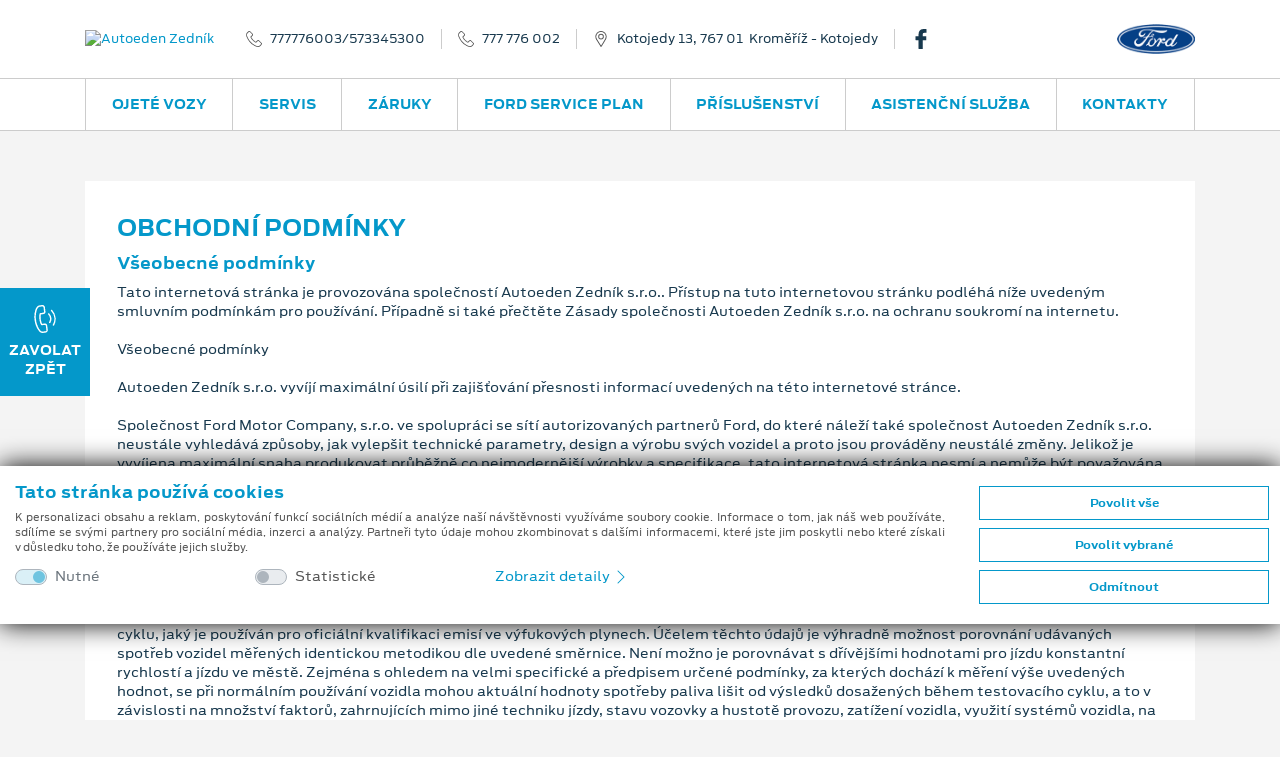

--- FILE ---
content_type: text/html; charset=utf-8
request_url: https://fordautoeden.cz/738/obchodni-podminky
body_size: 67262
content:
<!doctype html>
<html lang="cs">
<head>
    <meta charset="utf-8">
    <meta name="viewport" content="width=device-width, initial-scale=1, shrink-to-fit=no, maximum-scale=1, user-scalable=0">
            <meta name="robots" content="index,follow" />
            <meta property="description" content="Obchodní podmínky autorizovaného partnera Ford">
        <meta name="keywords" content="Autoeden Zedník, Kroměříž - Kotojedy, obchodní podmínky">
            <meta property="og:title" content="Obchodn&#237; podm&#237;nky">
            <meta property="og:site_name" content="Autoeden Zedník" />
                <meta property="og:description" content="Obchodní podmínky autorizovaného partnera Ford">
            <meta property="og:locale" content="cs-CZ" />
            <meta property="og:url" content="https://fordautoeden.cz/738/obchodni-podminky" />
            <title>Obchodní podmínky | Autoeden Zedník</title>

    <link href="/bundles/css?v=wmEYLand1ewd546sNZY6CHpQWh_cDh8UzjCjjYVPPwk1" rel="stylesheet"/>

    <link href="/bundles/cssmain?v=eg_srHCt7kI04iGR2yWiCHZdAZ_0fmsfKO3AhajZHpc1" rel="stylesheet"/>

    <link href="/bundles/csslex?v=zc4SzTUZKA92d2zMSaX-AFkCEDEcsOjx5lMz4Q24z7A1" rel="stylesheet"/>

    <script src="/bundles/js/req?v=oMv84JSXQeYwcIp2yQDhuGSEtQeU7Cj4Qw0rApvd9lE1"></script>

    <link rel="apple-touch-icon" sizes="180x180" href="/img/fav/apple-touch-icon-180x180.png">
    <link rel="icon" type="image/png" href="/img/fav/favicon-32x32.png" sizes="32x32">
    <link rel="icon" type="image/png" href="/img/fav/favicon-96x96.png" sizes="96x96">
    <link rel="icon" type="image/png" href="/img/fav/favicon-16x16.png" sizes="16x16">
    <link rel="mask-icon" href="/img/fav/safari-pinned-tab.svg">
    <link rel="shortcut icon" href="/img/fav/favicon.ico">
    <meta name="msapplication-TileColor" content="#2e96cd">
    <meta name="msapplication-TileImage" content="/img/fav/mstile-144x144.png">
    <meta name="msapplication-config" content="/img/fav/browserconfig.xml">
    <meta name="theme-color" content="#2e96cd">
        <script async src="https://www.googletagmanager.com/gtag/js?id=G-WPLE5H3YP5"></script>
    <script>
        window.dataLayer = window.dataLayer || [];
        function gtag() { dataLayer.push(arguments); }
        gtag('consent', 'default', {
            'ad_storage': 'denied',
            'analytics_storage': 'denied',
            'ad_user_data': 'denied',
            'ad_personalization': 'denied'
        });

        gtag('js', new Date());
        gtag('config', 'G-WPLE5H3YP5');
    </script>

        </head>
<body >
    <div class="d-none" style="display:none">
    <svg xmlns="http://www.w3.org/2000/svg" xmlns:xlink="http://www.w3.org/1999/xlink">
        <symbol id="icon-phone-outline" viewBox="0 0 16 16">
            <path d="M3.346 10.636a16.702 16.702 0 0 0 5.54 4.423 8.528 8.528 0 0 0 3.101.935c.074.003.148.006.224.006a2.545 2.545 0 0 0 1.991-.871c.004-.006.008-.011.011-.018a8.36 8.36 0 0 1 .629-.662c.153-.149.31-.306.459-.463a1.62 1.62 0 0 0-.008-2.382l-1.955-1.99a1.569 1.569 0 0 0-1.145-.538 1.632 1.632 0 0 0-1.159.534L9.87 10.795c-.109-.062-.22-.118-.323-.172a3.597 3.597 0 0 1-.358-.198 12.427 12.427 0 0 1-2.945-2.733 7.214 7.214 0 0 1-.996-1.617c.307-.282.594-.577.868-.866.099-.103.199-.206.302-.308a1.588 1.588 0 0 0 0-2.387l-.971-.988c-.114-.116-.22-.229-.33-.345a20.824 20.824 0 0 0-.662-.666A1.606 1.606 0 0 0 3.311 0c-.439.01-.856.195-1.159.513l-1.22 1.24a2.588 2.588 0 0 0-.743 1.631 6.27 6.27 0 0 0 .452 2.653 15.49 15.49 0 0 0 2.705 4.599zM.982 3.453c.031-.426.215-.827.519-1.127L2.71 1.092A.873.873 0 0 1 3.311.81a.819.819 0 0 1 .583.289c.22.206.423.421.646.65l.339.351.967.988a.783.783 0 0 1 0 1.24c-.099.103-.2.209-.303.312-.301.312-.583.606-.896.889l-.017.016a.658.658 0 0 0-.164.736l.011.027a7.998 7.998 0 0 0 1.141 1.893 13.08 13.08 0 0 0 3.14 2.912c.138.087.279.167.427.239a3.884 3.884 0 0 1 .393.219c.267.15.603.092.801-.143l1.22-1.239a.843.843 0 0 1 .594-.295.8.8 0 0 1 .575.295l1.963 1.995a.808.808 0 0 1-.011 1.25 9.947 9.947 0 0 1-.434.441c-.228.226-.462.457-.68.72-.349.4-.861.623-1.393.604-.058 0-.114-.003-.171-.007a7.778 7.778 0 0 1-2.806-.854 15.852 15.852 0 0 1-5.272-4.211 14.712 14.712 0 0 1-2.57-4.359 5.448 5.448 0 0 1-.412-2.315z" />
        </symbol>
        <symbol id="icon-phone-call" viewBox="0 0 16 16">
            <path d="M9.29 11.82a1.394 1.394 0 0 0-.521-.988 1.462 1.462 0 0 0-1.1-.263l-1.333.171c-.036-.082-.074-.16-.11-.236a3.613 3.613 0 0 1-.139-.309 10.292 10.292 0 0 1-.584-3.293 6.068 6.068 0 0 1 .139-1.508c.335-.028.659-.074.974-.117l.357-.048a1.379 1.379 0 0 0 1.273-1.644l-.148-1.15c-.018-.13-.036-.265-.049-.396a13.72 13.72 0 0 0-.106-.787 1.42 1.42 0 0 0-.529-.964A1.483 1.483 0 0 0 6.332.014h-.009L4.881.207a2.208 2.208 0 0 0-1.373.708 5.277 5.277 0 0 0-1.06 2 12.907 12.907 0 0 0-.521 4.438c.074 2.014.58 3.989 1.482 5.792.394.84.944 1.597 1.621 2.231.048.041.099.084.146.119a2.276 2.276 0 0 0 1.833.469c.006-.003.013-.002.019-.005.248-.05.499-.087.751-.109.178-.019.361-.04.548-.068.391-.045.749-.24.997-.546.233-.315.328-.712.263-1.099L9.29 11.82zm-1.082 3.161c-.002-.002-.004 0 0 0-.171.028-.336.046-.516.066a7.74 7.74 0 0 0-.829.122 1.453 1.453 0 0 1-1.189-.312 1.786 1.786 0 0 1-.108-.087 6.521 6.521 0 0 1-1.43-1.986A13.32 13.32 0 0 1 2.74 7.327a12.16 12.16 0 0 1 .489-4.171 4.299 4.299 0 0 1 .884-1.694c.227-.253.538-.415.875-.453L6.43.823a.692.692 0 0 1 .494.11.642.642 0 0 1 .221.447c.041.248.071.494.1.756.015.132.032.267.047.405l.149 1.15c.059.446-.122.679-.57.737l-.363.048c-.358.05-.697.094-1.049.119-.007 0-.014 0-.021.002a.615.615 0 0 0-.542.445l-.009.027a6.598 6.598 0 0 0-.199 1.846v.004c.014 1.21.228 2.41.632 3.551.05.132.107.26.17.386.053.108.103.211.139.307l.015.039a.642.642 0 0 0 .191.241.637.637 0 0 0 .489.114l1.446-.186a.674.674 0 0 1 .498.099c.127.11.203.269.209.438v.008l.302 2.321a.594.594 0 0 1-.571.744zm1.583-9.632a3.857 3.857 0 0 1 .572 4.415.4.4 0 0 0 .17.547.409.409 0 0 0 .552-.166 4.665 4.665 0 0 0-.693-5.342.41.41 0 0 0-.575-.024.4.4 0 0 0-.03.565l.004.005zm3.411 6.274a7.678 7.678 0 0 0-1.142-8.795.405.405 0 1 0-.593.552 6.857 6.857 0 0 1 1.02 7.861.403.403 0 0 0 .17.548.402.402 0 0 0 .543-.159l.002-.007z" />
        </symbol>
        <symbol id="icon-map-pointer" viewBox="0 0 16 16">
            <path d="M8.001 0a5.653 5.653 0 0 0-5.667 5.626 5.579 5.579 0 0 0 .846 2.957l4.498 7.197c.087.137.238.22.4.22h.004a.471.471 0 0 0 .4-.227l4.383-7.267a5.578 5.578 0 0 0 .801-2.88A5.653 5.653 0 0 0 8.001 0zm4.057 8.027L8.073 14.63l-4.09-6.54a4.655 4.655 0 0 1-.71-2.463 4.727 4.727 0 0 1 9.454 0 4.667 4.667 0 0 1-.669 2.4zM8.001 2.813a2.811 2.811 0 1 0 2.833 2.813 2.825 2.825 0 0 0-2.833-2.813zm0 4.694a1.882 1.882 0 1 1 1.892-1.881 1.892 1.892 0 0 1-1.892 1.881z" />
        </symbol>
        <symbol id="icon-arrow-left" viewBox="0 0 16 16">
            <path d="M3.755 8.792l6.901 6.878a1.12 1.12 0 1 0 1.588-1.584L6.14 8l6.104-6.086A1.12 1.12 0 1 0 10.656.33L3.755 7.208c-.209.21-.326.495-.327.792-.001.297.117.583.327.792z" />
        </symbol>
        <symbol id="icon-arrow-right" viewBox="0 0 16 16">
            <path d="M12.245 8.792L5.343 15.67a1.122 1.122 0 0 1-1.587-1.584L9.86 8 3.755 1.914A1.122 1.122 0 1 1 5.343.329l6.902 6.878c.209.211.326.496.327.793 0 .297-.117.583-.327.792z" />
        </symbol>
        <symbol id="icon-service" viewBox="0 0 16 16">
            <path d="M15.499 1.457l-.968-.962A1.778 1.778 0 0 0 12.16.414l-1.7 1.465a.288.288 0 0 0-.056.065l-1.657 2.74-1.063.352a.271.271 0 0 0-.107.449l2.898 2.878a.273.273 0 0 0 .256.072.27.27 0 0 0 .196-.178l.354-1.056 2.8-1.679a.264.264 0 0 0 .065-.055l1.439-1.657a1.746 1.746 0 0 0-.086-2.353zm-.325 1.999L13.762 5.08l-2.848 1.707a.266.266 0 0 0-.118.146l-.246.735-.654-.648-.967-.96-.653-.649.741-.245a.274.274 0 0 0 .147-.118l1.687-2.789L12.519.822a1.22 1.22 0 0 1 1.626.055l.969.961c.434.444.459 1.144.06 1.618zm-.449 7.447a3.02 3.02 0 0 0-3.052-.729L5.865 4.407a2.973 2.973 0 0 0-.735-3.031A3.017 3.017 0 0 0 1.907.708a.27.27 0 0 0-.093.444l1.738 1.727-1.159 1.15L.655 2.303a.273.273 0 0 0-.447.093 2.972 2.972 0 0 0 .673 3.201 3.022 3.022 0 0 0 3.053.73l2.171 2.156-2.703 2.686-1.72.955a.274.274 0 0 0-.111.115l-.772 1.534a.27.27 0 0 0 .05.313l.966.96c.083.082.21.103.315.051l1.545-.768a.274.274 0 0 0 .116-.11l.961-1.708 2.704-2.686 2.284 2.268a2.972 2.972 0 0 0 .734 3.031 3.02 3.02 0 0 0 3.224.669.27.27 0 0 0 .092-.445l-1.738-1.726 1.159-1.151 1.738 1.727a.277.277 0 0 0 .389-.002.279.279 0 0 0 .059-.092 2.967 2.967 0 0 0-.672-3.201zm-10.386 1.25a.262.262 0 0 0-.045.06l-.939 1.667-1.294.643-.687-.683.646-1.284 1.68-.933a.336.336 0 0 0 .06-.045l2.73-2.712.58.576-2.731 2.711zm10.673 1.337l-1.606-1.595a.276.276 0 0 0-.388 0l-1.545 1.534a.27.27 0 0 0-.003.381l.003.003 1.606 1.596a2.473 2.473 0 0 1-2.219-.669 2.43 2.43 0 0 1-.551-2.619.27.27 0 0 0-.062-.291L4.196 5.821a.276.276 0 0 0-.293-.061c-.91.354-1.943.14-2.637-.547a2.433 2.433 0 0 1-.674-2.204l1.606 1.596c.107.106.28.106.386 0L4.13 3.069a.269.269 0 0 0 .002-.381l-.002-.002L2.525 1.09a2.467 2.467 0 0 1 2.219.669c.691.685.908 1.715.551 2.62-.04.1-.015.215.061.291l6.052 6.009a.274.274 0 0 0 .293.061 2.474 2.474 0 0 1 2.638.548c.58.573.833 1.401.673 2.202z" />
        </symbol>
        <symbol id="icon-parts" viewBox="0 0 16 16">
            <path d="M6.162 4.205h-.094a2.364 2.364 0 1 0-2.965 0H3.01c-.724 0-1.311.585-1.313 1.309v2.88h1.576v.685l-.821.103.065.52.755-.095v.52l-.821.103.065.52.755-.094v.52l-.821.102.065.52.755-.094v.558a2.1 2.1 0 1 0 2.626 0v-.886l.821-.103-.065-.52-.756.095v-.52l.821-.103-.065-.52-.753.095v-.522l.821-.102-.065-.52-.756.094v-.358h1.576V5.513a1.312 1.312 0 0 0-1.313-1.308zM2.747 2.373a1.838 1.838 0 1 1 1.845 1.832h-.007a1.838 1.838 0 0 1-1.838-1.832zm3.415 11.519a1.576 1.576 0 1 1-1.582-1.57h.005a1.575 1.575 0 0 1 1.577 1.57zm-.788-4.547v.52l-1.575.197v-.521l1.575-.196zm-1.576-.331v-.62h1.575v.423l-1.575.197zm1.576 1.379v.52l-1.575.196v-.52l1.575-.196zm0 1.046v.512a2.094 2.094 0 0 0-1.575 0v-.315l1.575-.197zM6.95 6.823h-.526v.523h.526v.524H2.222v-.523h3.677v-.524H2.222V5.514a.788.788 0 0 1 .788-.785h3.152c.434 0 .787.352.788.786v1.308zM4.586 3.681c.275.001.542-.085.765-.245l-.307-.425a.784.784 0 1 1 .225-.248l.455.262a1.314 1.314 0 1 0-1.138.656zm0 9.164a1.047 1.047 0 1 0 .005 2.093 1.047 1.047 0 0 0-.005-2.093zm0 1.569a.523.523 0 1 1 .002-1.046.523.523 0 0 1-.002 1.046zm9.717-6.02v-2.88a1.31 1.31 0 0 0-1.313-1.309h-.094a2.363 2.363 0 1 0-2.964 0h-.094c-.723 0-1.31.585-1.313 1.309v2.88h1.577v.685l-.82.103.064.52.756-.095v.52l-.82.103.064.52.756-.094v.52l-.82.102.064.52.756-.094v.558a2.1 2.1 0 1 0 2.627 0v-.886l.82-.103-.066-.52-.754.095v-.52l.82-.103-.066-.52-.754.095v-.522l.82-.103-.066-.52-.754.095v-.358h1.574v.002zM9.576 2.373a1.84 1.84 0 1 1 1.846 1.833h-.008a1.84 1.84 0 0 1-1.838-1.833zm3.414 11.519a1.577 1.577 0 1 1-1.58-1.57h.006a1.573 1.573 0 0 1 1.574 1.57zm-.787-4.547v.52l-1.576.197v-.521l1.576-.196zm-1.576-.331v-.62h1.576v.423l-1.576.197zm1.576 1.379v.52l-1.576.196v-.521l1.576-.195zm0 1.046v.512a2.096 2.096 0 0 0-1.576 0v-.315l1.576-.197zM9.051 7.87v-.523h3.678v-.524H9.051V5.515a.789.789 0 0 1 .789-.786h3.15c.436 0 .787.352.789.786v1.309h-.525v.523h.525v.523H9.051zm2.365-4.189a1.309 1.309 0 1 0-.011-2.617 1.309 1.309 0 0 0 .011 2.617zm0-2.095a.786.786 0 1 1-.789.786.79.79 0 0 1 .789-.786zm0 11.259a1.048 1.048 0 1 0 .559 1.934l-.281-.443a.524.524 0 1 1 .209-.25l.486.194c.051-.124.076-.256.076-.389a1.05 1.05 0 0 0-1.049-1.046z" />
        </symbol>
        <symbol id="icon-phone-service" viewBox="0 0 16 16">
            <path d="M10.792 1.09a.36.36 0 0 1 .041-.508l.586-.496a.362.362 0 0 1 .51.041.36.36 0 0 1-.041.509l-.584.496a.367.367 0 0 1-.512-.042zm1.053 1.525a.362.362 0 1 0-.004.722l.768.007h.003a.363.363 0 0 0 .356-.369.363.363 0 0 0-.354-.354l-.769-.006zm-.458-.675a.361.361 0 0 0 .463.216h.001l1.272-.461a.36.36 0 1 0-.24-.68l-.008.002-1.272.461a.36.36 0 0 0-.218.461v.001h.002zM8.788 13.35a2.114 2.114 0 0 1-.252.635c-.347.6-.769.861-1.105.69L6.9 14.44a3.175 3.175 0 0 1-.657.378l-.06.574c-.019.376-.457.608-1.153.608-.697 0-1.134-.231-1.153-.606l-.06-.576a3.124 3.124 0 0 1-.656-.378l-.529.235c-.337.173-.758-.088-1.106-.689-.348-.6-.365-1.094-.047-1.298l.469-.338a3.06 3.06 0 0 1 0-.759l-.469-.338c-.316-.204-.298-.698.049-1.297.347-.6.77-.863 1.106-.69l.524.233c.202-.154.425-.282.661-.382l.057-.573c.02-.375.458-.606 1.153-.606s1.136.232 1.154.609l.059.566c.236.1.459.228.664.383l.525-.234c.336-.171.757.092 1.104.691.118.196.204.41.253.635.078.402-.085.585-.205.663l-.467.338c.03.252.03.507 0 .759l.468.339c.12.076.283.259.204.663zm-1.277-2.214l.566-.409a1.64 1.64 0 0 0-.442-.764l-.639.284a.363.363 0 0 1-.388-.06 2.38 2.38 0 0 0-.819-.472.362.362 0 0 1-.245-.304l-.072-.691c-.29-.08-.596-.08-.886 0l-.072.69a.358.358 0 0 1-.245.304 2.383 2.383 0 0 0-.819.473.365.365 0 0 1-.388.06l-.639-.285c-.215.21-.368.474-.443.764l.567.409a.357.357 0 0 1 .142.363c-.063.311-.063.63 0 .941a.357.357 0 0 1-.142.363l-.568.41c.075.289.228.554.443.763l.642-.285a.363.363 0 0 1 .387.059c.237.209.515.368.814.469a.36.36 0 0 1 .245.305l.073.697c.29.08.596.08.886 0l.073-.697a.36.36 0 0 1 .245-.305c.3-.101.578-.26.815-.469a.363.363 0 0 1 .387-.059l.643.286a1.63 1.63 0 0 0 .443-.763l-.568-.409a.361.361 0 0 1-.143-.364c.063-.311.063-.63 0-.94a.36.36 0 0 1 .144-.364h.003zm-1.104.83a1.375 1.375 0 0 1-1.376 1.374 1.374 1.374 0 1 1-.003-2.746h.002a1.376 1.376 0 0 1 1.376 1.372h.001zm-.724 0a.653.653 0 0 0-1.307-.001.653.653 0 1 0 1.307.001zm9.021 2.19l-1.162-3.16a.796.796 0 0 0-.656-.517 8.025 8.025 0 0 0-.517-.041c-.083-.004-.165-.01-.248-.015a4.308 4.308 0 0 1-.748-.115 1.73 1.73 0 0 1-.966-.543c-.384-.463-.986-2.104-.994-2.703A1.73 1.73 0 0 1 9.8 6.027c.147-.205.313-.395.496-.569l.178-.168c.109-.102.221-.208.328-.321a.793.793 0 0 0 .208-.859L9.847.948a.805.805 0 0 0-1.03-.476l-.803.294a2.524 2.524 0 0 0-.574.269c-1.448.88-2.243 2.587-2.236 4.807.002.412.029.823.081 1.232a.362.362 0 0 0 .718-.089 9.532 9.532 0 0 1-.075-1.146c-.005-1.958.666-3.446 1.889-4.19.138-.088.288-.158.444-.208l.806-.293a.079.079 0 0 1 .1.046l1.162 3.161a.076.076 0 0 1-.021.084l-.022.022a7.433 7.433 0 0 1-.309.302c-.064.061-.126.119-.188.18a4.733 4.733 0 0 0-.581.668 2.41 2.41 0 0 0-.519 1.46c.011.765.671 2.563 1.161 3.153.35.4.821.675 1.343.781.287.072.581.118.877.137.087.007.174.011.261.016.162.009.316.019.469.036a.075.075 0 0 1 .062.05l.014.032 1.149 3.127a.079.079 0 0 1-.046.1l-.73.266a2.304 2.304 0 0 1-.653.17c-.986.121-1.969-.185-2.922-.908a.361.361 0 1 0-.439.574c.937.712 1.948 1.081 2.951 1.081.167 0 .333-.011.499-.031a3 3 0 0 0 .813-.207l.729-.267a.799.799 0 0 0 .477-1.021v-.004z" />
        </symbol>
        <symbol id="icon-cylinder" viewBox="0 0 16 16">
            <path d="M15.331 12.096a2.271 2.271 0 0 0-1.8-.66L10.86 8.764a.504.504 0 0 1 .322-.109c.189 0 .45.085.82.266l.191.094a.377.377 0 0 0 .437-.073l1.621-1.621a.382.382 0 0 0 0-.54L7.927.458C7.632.162 7.24 0 6.821 0S6.01.162 5.715.458L.458 5.714C.163 6.009 0 6.402 0 6.82s.163.812.458 1.106l6.325 6.324a.381.381 0 0 0 .54 0l1.62-1.621a.382.382 0 0 0 .073-.438l-.094-.19c-.329-.674-.315-.934-.156-1.143l2.671 2.671a2.29 2.29 0 0 0 .661 1.801c.43.432 1.005.67 1.616.67s1.185-.238 1.616-.669c.432-.432.67-1.007.67-1.618s-.238-1.186-.669-1.617zM.997 7.388a.796.796 0 0 1-.235-.568c0-.214.083-.416.235-.567L6.253.996a.8.8 0 0 1 .568-.234c.214 0 .417.083.567.234l.306.306-6.392 6.391-.305-.305zm7.313 2.838c-.642.642-.431 1.366-.099 2.057l-1.159 1.159-3.939-3.939 1.495-1.495a.38.38 0 0 0-.539-.54L2.574 8.965l-.733-.734L8.232 1.84l.733.733L7.47 4.068a.383.383 0 0 0 .27.651.38.38 0 0 0 .269-.111l1.495-1.495 3.939 3.938-1.159 1.158c-.347-.166-.72-.318-1.102-.318-.362 0-.675.137-.956.417L8.31 10.226zm3.36 2.462l-2.372-2.372 1.018-1.018 2.372 2.372a2.303 2.303 0 0 0-1.018 1.018zm3.122 2.103a1.515 1.515 0 0 1-1.077.447 1.519 1.519 0 0 1-1.525-1.525c0-.407.159-.79.447-1.078.287-.287.67-.445 1.078-.445.407 0 .79.157 1.077.445.288.288.446.671.446 1.078 0 .408-.158.791-.446 1.078z" />
            <path d="M7.114 5.633c-.396 0-.768.154-1.048.434a1.47 1.47 0 0 0-.433 1.047c0 .396.154.768.433 1.047.28.28.652.434 1.048.434a1.481 1.481 0 0 0 0-2.962zm.509 1.989a.714.714 0 0 1-.509.211.72.72 0 0 1 0-1.438.72.72 0 0 1 .509 1.227z" />
        </symbol>
        <symbol id="icon-engine" viewBox="0 0 16 16">
            <path d="M15.955 7.429l-.773-1.673a.521.521 0 0 0-.476-.297h-1.284a.508.508 0 0 0-.517.497v.783h-.402v-.645a.509.509 0 0 0-.517-.498h-1.385V4.242a.51.51 0 0 0-.521-.494H7.524v-.47h2.556a.497.497 0 0 0 .043-.992H3.931a.496.496 0 1 0-.043.992H6.486v.471H3.931a.508.508 0 0 0-.521.493v.416H2.272a.508.508 0 0 0-.522.493v2.662h-.713V5.152a.52.52 0 0 0-1.037 0v6.314a.52.52 0 0 0 .54.498.52.52 0 0 0 .497-.498V8.805h.713v2.661c.007.28.24.501.52.494h2.022l2.048 1.641a.558.558 0 0 0 .333.114h5.313a.51.51 0 0 0 .517-.498v-1.349h.402v.782c.007.278.237.5.517.493h1.284a.52.52 0 0 0 .476-.293l.773-1.673a.454.454 0 0 0 .045-.201V7.63a.45.45 0 0 0-.045-.201zm-.992 3.442l-.595 1.28h-.425v-.781a.508.508 0 0 0-.52-.494h-1.438a.507.507 0 0 0-.521.493V12.723H6.861l-2.048-1.636a.547.547 0 0 0-.334-.115H2.793V5.65h1.138a.51.51 0 0 0 .521-.499v-.41h5.111v1.353c.006.279.237.5.517.494h1.386v.645a.51.51 0 0 0 .521.498h1.436a.51.51 0 0 0 .521-.498v-.782h.425l.595 1.284v3.136h-.001z" />
        </symbol>
        <symbol id="icon-gear" viewBox="0 0 16 16">
            <path d="M15.953 7.109a.52.52 0 0 0-.518-.389 1.769 1.769 0 0 1-1.211-3.078.433.433 0 0 0 .048-.602 7.971 7.971 0 0 0-1.264-1.28.447.447 0 0 0-.608.048c-.514.539-1.3.715-1.995.448A1.777 1.777 0 0 1 9.323.521a.442.442 0 0 0-.39-.469A8.172 8.172 0 0 0 7.13.047a.444.444 0 0 0-.394.459 1.78 1.78 0 0 1-1.099 1.707 1.84 1.84 0 0 1-1.979-.454.445.445 0 0 0-.603-.048 7.77 7.77 0 0 0-1.296 1.28.455.455 0 0 0 .048.609c.558.502.738 1.302.448 1.995A1.855 1.855 0 0 1 .516 6.678a.43.43 0 0 0-.464.39 8.354 8.354 0 0 0-.005 1.823.532.532 0 0 0 .528.389 1.754 1.754 0 0 1 1.643 1.1c.28.687.103 1.476-.443 1.979a.442.442 0 0 0-.054.603c.373.475.798.904 1.27 1.28a.442.442 0 0 0 .608-.048 1.842 1.842 0 0 1 1.995-.448 1.775 1.775 0 0 1 1.083 1.733.443.443 0 0 0 .389.47 8.145 8.145 0 0 0 1.803.003.443.443 0 0 0 .395-.458 1.782 1.782 0 0 1 1.094-1.707 1.854 1.854 0 0 1 1.984.453c.157.171.42.192.603.048a7.966 7.966 0 0 0 1.296-1.28.452.452 0 0 0-.048-.608 1.758 1.758 0 0 1-.448-1.994 1.786 1.786 0 0 1 1.638-1.083h.096a.442.442 0 0 0 .47-.389 8.435 8.435 0 0 0 .004-1.825zm-7.942 3.579a2.669 2.669 0 1 1 .005-5.339 2.668 2.668 0 0 1 2.667 2.667 2.673 2.673 0 0 1-2.672 2.672z" />
        </symbol>
        <symbol id="icon-phone-info" viewBox="0 0 16 16">
            <path d="M9.549 11.705a.89.89 0 0 0-1.331 0c-.31.297-.624.598-.924.902a.187.187 0 0 1-.259.048c-.203-.106-.416-.191-.61-.31a9.544 9.544 0 0 1-2.328-2.066 5.446 5.446 0 0 1-.835-1.301.18.18 0 0 1 .045-.237c.314-.297.619-.593.925-.895a.848.848 0 0 0-.005-1.327c-.242-.238-.487-.479-.729-.712-.254-.246-.5-.492-.755-.734a.896.896 0 0 0-1.331 0c-.314.301-.62.611-.933.903a1.47 1.47 0 0 0-.476.997 4.187 4.187 0 0 0 .335 1.819 11.119 11.119 0 0 0 2.01 3.265A12.362 12.362 0 0 0 6.47 15.2a6.053 6.053 0 0 0 2.286.645 1.71 1.71 0 0 0 1.438-.53c.267-.293.563-.556.848-.836a.849.849 0 0 0 .009-1.318c-.505-.489-1.001-.973-1.502-1.456zm5.072-10.109a5.162 5.162 0 0 0-7.175 0 4.855 4.855 0 0 0-.217 6.772l.051.042c-.209.49-.576.896-1.043 1.153a.19.19 0 0 0 .056.36 2.927 2.927 0 0 0 2.158-.572l.009.008a5.18 5.18 0 0 0 6.162-.771c1.877-1.891 1.798-5.023-.001-6.992zm-3.371.445a.81.81 0 1 1-.005 1.62.81.81 0 1 1 .005-1.62zm1.175 5.432a.495.495 0 0 1-.115.195 1.55 1.55 0 0 1-1.09.479 4.183 4.183 0 0 1-.602-.034.86.86 0 0 1-.691-.873c.042-.288.089-.577.14-.869.085-.505.178-1.009.268-1.51a.394.394 0 0 0 .008-.097.264.264 0 0 0-.279-.314 1.463 1.463 0 0 1-.273-.052.184.184 0 0 1-.145-.203.196.196 0 0 1 .183-.166.975.975 0 0 1 .187-.013h1.569a.271.271 0 0 1 .311.221c.003.02.004.04.003.059a2.295 2.295 0 0 1-.051.467c-.106.577-.217 1.149-.322 1.726-.038.19-.076.381-.098.572a.912.912 0 0 0 .025.28.219.219 0 0 0 .25.169 1.3 1.3 0 0 0 .306-.085c.08-.03.152-.084.237-.114a.13.13 0 0 1 .179.162z" />
        </symbol>
        <symbol id="icon-share" viewBox="0 0 16 16">
            <path d="M12.953 10.272a2.872 2.872 0 0 0-2.275 1.132L5.729 8.846a2.99 2.99 0 0 0 .108-.763 2.84 2.84 0 0 0-.133-.828l4.929-2.542a2.892 2.892 0 0 0 2.32 1.176c1.647.035 3.01-1.254 3.046-2.879.035-1.627-1.27-2.974-2.915-3.01-1.646-.036-3.01 1.254-3.045 2.879l-.001.064c.004.258.043.515.114.764L5.203 6.27a2.87 2.87 0 0 0-2.276-1.131C1.281 5.168-.029 6.51 0 8.136c.028 1.585 1.323 2.862 2.926 2.892a2.877 2.877 0 0 0 2.32-1.181l4.925 2.547c-.416 1.527.501 3.099 2.049 3.509 1.546.409 3.136-.497 3.55-2.024.415-1.527-.501-3.097-2.047-3.508a2.93 2.93 0 0 0-.77-.099z" />
        </symbol>
        <symbol id="icon-letter" viewBox="0 0 16 16">
            <path d="M8.448 5.444h-6.07a.232.232 0 0 0 0 .464h6.07a.232.232 0 0 0 0-.464zm0 1.527h-6.07a.232.232 0 0 0 0 .464h6.07a.232.232 0 0 0 0-.464zm0 1.527h-6.07a.232.232 0 0 0 0 .464h6.07a.232.232 0 0 0 0-.464zm7.112-5.806a1.247 1.247 0 0 0-.462-1.682l-.244-.143a1.265 1.265 0 0 0-1.724.443L10.825 5.2V4.052a.239.239 0 0 0-.068-.164C10.69 3.82 7.729.881 7.662.813a.247.247 0 0 0-.166-.067H5.962a.233.233 0 1 0 0 .466h1.3v2.483a.592.592 0 0 0 .594.59h2.5v2.472L8.42 10.024H2.378a.232.232 0 1 0 0 .465h5.766l-.465.784a.483.483 0 0 0 .052.561l-.458.771a.62.62 0 0 0 .221.851l.087.053a.629.629 0 0 0 .856-.222l.457-.77a.474.474 0 0 0 .515-.221l.945-1.596v4.011a.127.127 0 0 1-.126.125H.595a.127.127 0 0 1-.126-.125V1.541a.33.33 0 0 1 .33-.329h4.069a.233.233 0 0 0 0-.466H.8a.799.799 0 0 0-.8.795v13.172a.595.595 0 0 0 .595.592h9.636a.595.595 0 0 0 .595-.592V9.911l.496-.837a.233.233 0 0 0-.083-.319.236.236 0 0 0-.321.083l-1.893 3.193a.04.04 0 0 1-.055.014h-.001c-.025-.014-.839-.49-.85-.495a.052.052 0 0 1-.018-.07l3.019-5.091.929.542-.575.97a.231.231 0 0 0 .083.318.235.235 0 0 0 .321-.082l.58-.979a.492.492 0 0 0 .582-.215l2.272-3.833c.254.3.29.728.091 1.066L13.84 6.813a.231.231 0 0 0 .08.316l.003.001c.11.065.254.029.32-.082l1.563-2.637a1.386 1.386 0 0 0-.246-1.719zM7.857 3.819a.126.126 0 0 1-.126-.124V1.541l2.294 2.278H7.857zm.266 8.273l.357.209-.446.751a.158.158 0 0 1-.214.056l-.087-.052a.157.157 0 0 1-.055-.213l.445-.751zm7.017-9.607l-2.504 4.221c-.005.011-.019.016-.029.01l-.002-.001-1.57-.918a.014.014 0 0 1-.008-.009.022.022 0 0 1 .002-.014l2.506-4.226a.791.791 0 0 1 1.082-.278l.243.141a.783.783 0 0 1 .28 1.074zM6.772 12.557l-.574-.44a.339.339 0 0 0-.424.011l-.355.301-.757-.709a.385.385 0 0 0-.516-.012l-1.01.855a.232.232 0 0 0-.026.329.235.235 0 0 0 .33.024l.955-.807.75.701a.399.399 0 0 0 .531.012l.321-.272.49.375c.103.079.25.06.329-.043a.23.23 0 0 0-.04-.323l-.004-.002z" />
        </symbol>
        <symbol id="icon-car-2" viewBox="0 0 16 16">
            <path d="M10.891 11.023H5.365a.248.248 0 0 1-.242-.253.247.247 0 0 1 .242-.242h5.526a.248.248 0 0 1 0 .495zM4.05 12.365a1.59 1.59 0 1 1-.066-3.181 1.591 1.591 0 0 1 1.624 1.557v.034c.007.87-.69 1.58-1.558 1.59zm0-2.685a1.095 1.095 0 1 0 1.072 1.117v-.021A1.086 1.086 0 0 0 4.05 9.68zm8.156 2.685a1.591 1.591 0 1 1 1.558-1.624v.034c.007.87-.689 1.58-1.558 1.59zm0-2.685a1.095 1.095 0 1 0 1.072 1.117l.001-.021a1.086 1.086 0 0 0-1.073-1.096zm-1.313 1.343H5.366a.25.25 0 0 1-.242-.254.247.247 0 0 1 .242-.242h5.527a.248.248 0 0 1 0 .496zm3.789 0H13.52a.249.249 0 0 1 0-.496h1.162a.603.603 0 0 0 .596-.521l.228-1.488a.617.617 0 0 0-.53-.706l-3.038-.388a.246.246 0 0 1-.141-.07L8.99 4.53a1.345 1.345 0 0 0-.959-.402H2.01a.814.814 0 0 0-.802.767l-.205 3.178a.248.248 0 0 1-.064.152l-.248.271a.793.793 0 0 0-.206.532v1.128a.367.367 0 0 0 .363.371h1.884a.248.248 0 1 1 0 .496H.849A.859.859 0 0 1 0 10.156V9.027c0-.321.119-.631.335-.869l.188-.207.2-3.089c.04-.684.602-1.22 1.287-1.228h6.021c.488 0 .957.196 1.299.543l2.748 2.766 2.952.377c.297.033.565.188.742.428.183.242.26.547.213.846l-.229 1.489a1.086 1.086 0 0 1-1.074.94zM9.356 7.616H2.363a.248.248 0 0 1 0-.495h6.994a.248.248 0 0 1-.001.495z" />
        </symbol>
        <symbol id="icon-car-service" viewBox="0 0 16 16">
            <path d="M6.979 3.063v-.68C6.979 1.002 6.12 0 4.937 0a.34.34 0 0 0-.341.341v2.042H3.234V.341A.34.34 0 0 0 2.894 0C1.71 0 .852 1.002.852 2.383v.681c0 .998.516 1.845 1.361 2.265v8.969c0 .938.764 1.702 1.702 1.702s1.702-.764 1.702-1.702v-8.97c.846-.42 1.362-1.267 1.362-2.265zM5.154 4.789a.339.339 0 0 0-.217.317v9.191c0 .563-.459 1.021-1.021 1.021s-1.021-.459-1.021-1.021V5.106a.34.34 0 0 0-.218-.317c-.717-.276-1.145-.922-1.145-1.726v-.68c0-.713.322-1.473 1.021-1.659v2c0 .188.153.34.341.34h2.043a.34.34 0 0 0 .34-.34v-2c.699.186 1.021.946 1.021 1.659v.681c0 .804-.428 1.449-1.144 1.725z" />
            <path d="M3.574 13.617h.682v.681h-.682zM14.469 5.447h-1.521c-.201 0-.38.1-.509.251-.283-.596-.65-1.344-.775-1.492a1.668 1.668 0 0 0-.933-.516l-.163-.023c-.683-.098-1.829-.263-3.249-.263v.681c1.371 0 2.443.154 3.152.256l.164.023c.157.022.408.161.505.275.09.122.487.929.849 1.699l-.041.062c-.126.109-.63.409-.884.409H5.958v.68h5.105c.548 0 1.308-.512 1.434-.687l.45-.675h1.521v.681l-.977.233a.68.68 0 0 0-.401 1.038l.336.503c.009.043.02.143.02.268v2.043a.682.682 0 0 1-.681.681H5.958v.681h4.085v.68c0 .376.305.682.681.682h2.383a.682.682 0 0 0 .681-.682v-1.15a1.35 1.35 0 0 0 .34-.891V8.852c0-.294-.038-.501-.114-.614l-.355-.534.86-.215a.68.68 0 0 0 .631-.679v-.682a.684.684 0 0 0-.681-.681zm-3.745 7.489v-.68h2.042c.118 0 .231-.02.341-.049v.729h-2.383z" />
            <path d="M12.525 8.27a1.971 1.971 0 0 1-1.403.582h-.739v.68h.739a2.65 2.65 0 0 0 1.885-.779l-.482-.483zM5.958 10.213h4.425v.681H5.958z" />
        </symbol>
        <symbol id="icon-configurator" viewBox="0 0 16 16">
            <path d="M13.956 9.391h-3.477v-3.13h2.782v-.696H9.782v4.522h4.87V8h-.696zM9.782 16h4.87v-4.521h-4.87V16zm.697-3.826h3.478v3.13h-3.478v-3.13z" />
            <path d="M12.2 8.187l-.78-.781-.492.492 1.306 1.307 2.68-3.063-.524-.458zM14.652 2.435h-.696v1.391h-3.477V.695h2.782V0H9.782v4.521h4.87z" />
            <path d="M11.42 1.841l-.492.492 1.306 1.306 2.68-3.062-.524-.459-2.19 2.504zM5.6 4.119c-.33.047-.74.273-.954.527-.126.151-.501.915-.791 1.522a.685.685 0 0 0-.52-.255H1.782a.696.696 0 0 0-.696.695v.697c0 .366.286.668.646.693l.878.22-.364.546c-.077.116-.116.327-.116.627v2.088c0 .35.134.666.348.91v1.176c0 .384.313.696.696.696h2.435a.698.698 0 0 0 .696-.696v-.695h2.781v-.694H3.521a.696.696 0 0 1-.695-.696V9.392c0-.127.011-.229.021-.273l.343-.514a.693.693 0 0 0-.409-1.061l-.915-.229-.084-.01v-.697h1.553l.469.702c.121.167.897.69 1.457.69h3.826v-.696H5.261c-.261 0-.776-.307-.905-.418l-.041-.062c.369-.787.774-1.611.863-1.73a1.05 1.05 0 0 1 .52-.286l.168-.024c.725-.104 1.82-.262 3.221-.262v-.696c-1.451 0-2.621.168-3.32.27l-.167.023zm-2.079 8.75h2.087v.695H3.174v-.744c.111.029.226.049.347.049z" />
            <path d="M3.767 8.798l-.492.491a2.704 2.704 0 0 0 1.926.798h.755v-.695H5.2a2.012 2.012 0 0 1-1.433-.594zM5.956 10.782h3.131v.696H5.956z" />
        </symbol>
        <symbol id="icon-steering-wheel" viewBox="0 0 16 16">
            <path d="M8 7.2a1.6 1.6 0 1 0 0 3.2 1.6 1.6 0 0 0 0-3.2zm0 2.666A1.066 1.066 0 1 1 9.066 8.8c0 .589-.477 1.066-1.066 1.066zM8 0a8 8 0 1 0 8 8 8.009 8.009 0 0 0-8-8zm0 15.467A7.468 7.468 0 1 1 15.467 8 7.476 7.476 0 0 1 8 15.467zM8 1.6A6.4 6.4 0 1 0 14.4 8 6.407 6.407 0 0 0 8 1.6zm0 .534a5.876 5.876 0 0 1 5.475 3.76l-1.998.667A2.883 2.883 0 0 1 9.39 6.46a3.423 3.423 0 0 0-2.779 0l-.101.044a2.895 2.895 0 0 1-1.917.151l-2.137-.57A5.875 5.875 0 0 1 8 2.134zM2.134 8c0-.054.002-.108.004-.162l.185.062a7.11 7.11 0 0 1 4.819 5.904A5.875 5.875 0 0 1 2.134 8zM8 13.866c-.106 0-.211-.003-.315-.009a7.641 7.641 0 0 0-5.193-6.464l-.314-.104c.028-.233.07-.465.126-.692l2.15.573a3.427 3.427 0 0 0 2.271-.18l.101-.045a2.89 2.89 0 0 1 2.347 0c.78.347 1.661.39 2.472.119l1.998-.665c.082.292.143.589.179.89l-.313.104a7.641 7.641 0 0 0-5.193 6.464 5.53 5.53 0 0 1-.316.009zm.857-.063a7.112 7.112 0 0 1 4.82-5.903l.185-.062c.002.054.005.108.005.162a5.876 5.876 0 0 1-5.01 5.803z" />
        </symbol>
        <symbol id="icon-contact" viewBox="0 0 16 16">
            <path d="M15.32.372H4.144a.681.681 0 0 0-.68.682v3.094l-.512-.769a.787.787 0 0 0-1.067-.242l-1.051.635a1.551 1.551 0 0 0-.705.917C-.254 6.091.03 8.506 3.562 12.052c2.809 2.817 4.903 3.575 6.345 3.575.335.001.668-.043.99-.131.385-.108.712-.362.914-.706l.632-1.058a.797.797 0 0 0-.24-1.069l-2.518-1.685a.792.792 0 0 0-1.063.174l-.733.948a.256.256 0 0 1-.326.069l-.14-.075c-.459-.251-1.03-.563-2.184-1.722a17.766 17.766 0 0 1-.344-.354H15.32a.682.682 0 0 0 .68-.681V1.054a.682.682 0 0 0-.68-.682zM7.168 12.563l.135.075c.341.19.77.103 1.007-.209l.732-.946a.258.258 0 0 1 .347-.055l2.518 1.684a.26.26 0 0 1 .078.348l-.632 1.057a1.014 1.014 0 0 1-.598.466c-1.261.347-3.468.053-6.817-3.309C.59 8.311.298 6.096.644 4.832c.071-.252.238-.467.464-.6l1.052-.635a.258.258 0 0 1 .347.079l1.679 2.527a.261.261 0 0 1-.056.348l-.943.736a.792.792 0 0 0-.208 1.01l.074.137c.267.49.598 1.102 1.807 2.315 1.21 1.212 1.819 1.546 2.308 1.814zm8.299-3.227a.146.146 0 0 1-.147.144H4.414a6.74 6.74 0 0 1-.89-1.302l-.077-.14a.255.255 0 0 1 .069-.327l.942-.736a.8.8 0 0 0 .172-1.068l-.632-.955V1.054a.145.145 0 0 1 .144-.147H15.32c.081 0 .146.064.146.145v8.284h.001zm-1.066-7.725L9.943 5.004a.359.359 0 0 1-.423 0L5.064 1.611a.268.268 0 0 0-.322.427l4.457 3.394a.896.896 0 0 0 1.067 0l4.458-3.393a.268.268 0 1 0-.323-.428zM7.456 5.454L4.723 8.391a.267.267 0 0 0 .391.365l2.732-2.938a.268.268 0 0 0-.39-.364zm4.57 0a.268.268 0 0 0-.377-.015l-.001.001a.27.27 0 0 0-.013.379l2.731 2.937a.267.267 0 0 0 .391-.365l-2.731-2.937z" />
        </symbol>
        <symbol id="icon-facebook" viewBox="0 0 16 16">
            <path d="M12.034.003L9.939 0C7.588 0 6.07 1.545 6.07 3.938v1.816H3.967a.326.326 0 0 0-.33.324V8.71c0 .18.146.326.327.326H6.07v6.638c0 .18.148.326.327.326h2.746a.326.326 0 0 0 .33-.324v-6.64h2.463a.33.33 0 0 0 .33-.326V6.08a.33.33 0 0 0-.33-.328H9.474V4.214c0-.74.18-1.115 1.149-1.115h1.411a.326.326 0 0 0 .329-.323V.329a.327.327 0 0 0-.329-.326z" />
        </symbol>
        <symbol id="icon-instagram" viewBox="0 0 16 16">
            <path d="M11.583 0H4.414A4.421 4.421 0 0 0 0 4.416v7.168A4.421 4.421 0 0 0 4.414 16h7.169A4.421 4.421 0 0 0 16 11.584V4.416A4.421 4.421 0 0 0 11.583 0zm3 11.584a3.003 3.003 0 0 1-2.996 2.997H4.414a3.003 3.003 0 0 1-2.996-2.997V4.416A3 3 0 0 1 4.414 1.42h7.169a3.003 3.003 0 0 1 3 2.996v7.168zM8 3.877A4.123 4.123 0 1 0 12.124 8 4.128 4.128 0 0 0 8 3.877zm0 6.826a2.703 2.703 0 1 1 2.703-2.704V8A2.707 2.707 0 0 1 8 10.703zm4.298-8.029a1.043 1.043 0 1 0-.006 2.086 1.043 1.043 0 0 0 .006-2.086z" />
        </symbol>
        <symbol id="icon-youtube" viewBox="0 0 16 16">
            <path d="M9.386 10.366a.6.6 0 0 0-.409.198v2.75a.6.6 0 0 0 .409.201c.235 0 .357-.201.357-.608v-1.925c0-.408-.122-.616-.357-.616zm2.985 0c-.27 0-.408.208-.408.626v.418h.816v-.418c0-.418-.134-.626-.408-.626zm1.696-3.096a1.926 1.926 0 0 0-1.352-.568c-1.885-.136-4.711-.136-4.711-.136h-.008s-2.825 0-4.712.135a1.922 1.922 0 0 0-1.351.569 2.89 2.89 0 0 0-.535 1.332c-.084.72-.129 1.444-.135 2.171v1.017c.006.726.051 1.451.135 2.172.063.481.248.939.535 1.33.411.363.938.566 1.486.574C4.497 15.968 8 16 8 16s2.83-.004 4.716-.142a1.923 1.923 0 0 0 1.352-.567c.288-.391.472-.849.535-1.33.084-.721.129-1.446.135-2.172v-1.018a20.193 20.193 0 0 0-.135-2.171 2.887 2.887 0 0 0-.536-1.33zm-9.836 6.925h-.909v-5.2h-.961v-.852h2.847v.852h-.977v5.2zm3.221 0h-.816v-.492a1.303 1.303 0 0 1-.935.555.503.503 0 0 1-.526-.336 2.337 2.337 0 0 1-.071-.671V9.684h.816v3.32c-.005.106-.002.212.009.317a.19.19 0 0 0 .188.192h.001a.717.717 0 0 0 .519-.383V9.684h.816v4.511zm3.104-1.352a3.69 3.69 0 0 1-.079.908.65.65 0 0 1-.653.506 1.123 1.123 0 0 1-.847-.5v.437H8.16V8.143h.816v1.977c.192-.286.504-.468.847-.49a.648.648 0 0 1 .653.51c.065.297.093.602.079.906v1.797h.001zm3.04-.753h-1.633v.8c0 .418.139.626.416.626a.35.35 0 0 0 .366-.327c.016-.185.021-.37.018-.555h.834v.12c0 .262-.009.443-.018.526a1.136 1.136 0 0 1-1.178.978 1.165 1.165 0 0 1-.99-.463 1.758 1.758 0 0 1-.261-1.061v-1.58c-.03-.373.059-.745.253-1.063a1.16 1.16 0 0 1 .977-.463c.379-.018.741.156.964.463.195.318.283.69.254 1.063l-.002.936zM5.844 6.115V3.638L6.943 0h-.926l-.623 2.399L4.745 0h-.964c.193.567.392 1.137.585 1.704a14.4 14.4 0 0 1 .56 1.934v2.478h.918v-.001zm2.147.063c.38.016.741-.159.964-.466.197-.321.288-.696.258-1.071V3.043a1.788 1.788 0 0 0-.258-1.072 1.13 1.13 0 0 0-.964-.468 1.114 1.114 0 0 0-.96.468c-.2.32-.291.696-.261 1.072V4.64c-.03.376.061.752.261 1.072.222.307.582.482.96.466zm-.395-3.3c0-.421.131-.632.396-.632.266 0 .392.211.392.632v1.918c0 .421-.126.632-.392.632-.265 0-.396-.211-.396-.632V2.878zm4.623 3.237V1.558h-.824v3.484a.736.736 0 0 1-.522.387.189.189 0 0 1-.193-.194 2.148 2.148 0 0 1-.009-.321V1.558h-.826v3.604c-.01.229.015.457.076.679a.503.503 0 0 0 .53.336c.38-.042.724-.245.943-.56v.497l.825.001z" />
        </symbol>
        <symbol id="icon-filter" viewBox="0 0 16 16">
            <path d="M15.928.444a.672.672 0 0 0-.667-.443H.741a.675.675 0 0 0-.669.443.658.658 0 0 0 .156.796l5.595 5.599v5.526a.709.709 0 0 0 .213.513l2.908 2.909a.667.667 0 0 0 .508.213.8.8 0 0 0 .283-.054.683.683 0 0 0 .443-.672V6.84l5.594-5.6a.658.658 0 0 0 .156-.796z" />
        </symbol>
        <symbol id="icon-file" viewBox="0 0 16 16">
            <path d="M11.082 0H3.129a.976.976 0 0 0-.969.981v14.037a.976.976 0 0 0 .969.982h9.741a.976.976 0 0 0 .97-.981V3.036L11.082 0zm.229 1.47l1.211 1.328h-1.211V1.47zm1.714 13.549a.155.155 0 0 1-.154.155H3.129a.155.155 0 0 1-.155-.155V.981c0-.085.069-.155.155-.155h7.368v2.387a.41.41 0 0 0 .406.411h2.122v11.395zM4.411 4.385h6.91c.17.002.306.141.305.311a.309.309 0 0 1-.305.304h-6.91a.308.308 0 0 1 0-.615zm7.214 2.383a.306.306 0 0 1-.305.307H4.41a.31.31 0 0 1 0-.619h6.91a.31.31 0 0 1 .305.312c-.001 0-.001 0 0 0zm0 2.006a.306.306 0 0 1-.305.307H4.41c-.17 0-.309-.139-.309-.309s.139-.309.31-.309h6.91a.308.308 0 0 1 .304.311c-.001 0-.001 0 0 0zm0 2.037a.307.307 0 0 1-.303.312H4.41a.31.31 0 0 1 0-.619h6.91a.307.307 0 0 1 .305.307z" />
        </symbol>
        <symbol id="icon-file-2" viewBox="0 0 16 16">
            <path d="M10.416 0H1.633v16h12.734V3.889L10.416 0zm.159.911l2.868 2.821h-2.868V.911zM2.176 15.468V.532h7.857v3.735h3.792v11.2H2.176v.001zM4.343 4.532h2.438A.266.266 0 0 0 6.782 4H4.343a.266.266 0 1 0 0 .532zm4.606 5.336H4.343a.268.268 0 0 0-.271.264.27.27 0 0 0 .271.268h4.604a.27.27 0 0 0 .271-.268.267.267 0 0 0-.271-.264h.002zM11.659 8H9.763a.27.27 0 0 0-.271.268.267.267 0 0 0 .27.264h1.896a.268.268 0 0 0 .271-.264.271.271 0 0 0-.272-.268h.002zM4.345 6.668H5.7a.268.268 0 0 0 0-.536H4.343a.268.268 0 0 0 0 .536h.002zm4.065 0h1.896a.268.268 0 0 0 0-.536H8.41a.268.268 0 1 0-.003.536h.003zM6.784 6.4a.272.272 0 0 0 .079.189.277.277 0 0 0 .385 0 .27.27 0 0 0 0-.379.289.289 0 0 0-.385 0 .275.275 0 0 0-.082.19h.003zM5.7 8a.27.27 0 0 0-.271.268.268.268 0 0 0 .271.264h2.71a.268.268 0 0 0 .271-.263v-.001A.27.27 0 0 0 8.41 8H5.7zm-1.355.532a.29.29 0 0 0 .192-.075.283.283 0 0 0 .079-.189.268.268 0 0 0-.079-.189.28.28 0 0 0-.385 0 .268.268 0 0 0-.079.189c.001.071.03.138.079.189.052.047.12.073.19.075h.003zm7.314 3.2H9.763a.268.268 0 0 0 0 .536h1.895a.268.268 0 0 0 0-.536h.001zm-3.251 0h-2.71a.268.268 0 0 0 0 .536h2.71c.147 0 .268-.12.267-.269a.267.267 0 0 0-.268-.267h.001zm-4.256.079a.27.27 0 0 0-.079.189c0 .071.028.14.079.189a.276.276 0 0 0 .384 0 .261.261 0 0 0 0-.376.284.284 0 0 0-.386-.003h.002zm7.314-5.601a.269.269 0 0 0-.001.378l.001.001a.277.277 0 0 0 .385 0 .268.268 0 0 0 .001-.377l-.001-.001a.288.288 0 0 0-.385-.001zm-.971 4.111a.263.263 0 0 0 0-.377.285.285 0 0 0-.384 0 .283.283 0 0 0-.079.189.27.27 0 0 0 .271.266.274.274 0 0 0 .192-.078zm.971-.378a.283.283 0 0 0-.079.188.27.27 0 0 0 .079.189.277.277 0 0 0 .385 0 .272.272 0 0 0 .079-.189.279.279 0 0 0-.079-.188.289.289 0 0 0-.385 0z" />
        </symbol>
        <symbol id="icon-files" viewBox="0 0 16 16">
            <path d="M12.063 6.667H5.292a.268.268 0 0 0 0 .534h6.771a.268.268 0 0 0 0-.534zM5.292 5.066H8a.267.267 0 1 0 0-.534H5.292a.268.268 0 0 0 0 .534zM12.063 8.8H5.292a.267.267 0 1 0 0 .534h6.771a.267.267 0 1 0 0-.534zm0 2.134H5.292a.267.267 0 1 0 0 .534h6.771a.268.268 0 0 0 .007-.534h-.007zm0 2.132H5.292a.268.268 0 0 0 0 .534h6.771a.267.267 0 1 0 .007-.534h-.007zm1.083-9.176V0H1.5v14.667h1.354V16H14.5V5.223L13.146 3.89zm-2.438-1.647l2.438 2.4.43.423H10.71l-.002-2.823zM2.042 14.134V.533h10.563v2.823L10.55 1.333H2.854v12.8l-.812.001zm1.354 1.333v-13.6h6.771V5.6h3.791v9.867H3.396z" />
        </symbol>
        <symbol id="icon-star" viewBox="0 0 16 16">
            <path d="M8.378.634l2.036 4.809 5.21.448a.41.41 0 0 1 .234.719l-3.952 3.417 1.184 5.087a.41.41 0 0 1-.612.444L8 12.86l-4.478 2.698a.41.41 0 0 1-.612-.445l1.184-5.087L.142 6.61a.41.41 0 0 1 .233-.719l5.211-.448L7.621.634a.41.41 0 0 1 .757 0z" />
        </symbol>
        <symbol id="icon-star-half" viewBox="0 0 16 16">
            <path d="M8.378.634l2.036 4.809 5.21.448a.41.41 0 0 1 .234.719l-3.952 3.417 1.184 5.087a.41.41 0 0 1-.612.444L8 12.86l-4.478 2.698a.41.41 0 0 1-.612-.445l1.184-5.087L.142 6.61a.41.41 0 0 1 .233-.719l5.211-.448L7.621.634a.41.41 0 0 1 .757 0z" />
        </symbol>
        <symbol id="icon-star-outline" viewBox="0 0 16 16">
            <path d="M15.979 6.137a.443.443 0 0 0-.357-.302l-4.992-.709L8.382.615a.444.444 0 0 0-.796.004L5.371 5.143l-4.992.741a.443.443 0 0 0-.244.755l3.624 3.507-.837 4.966a.438.438 0 0 0 .177.434.428.428 0 0 0 .465.034l4.458-2.359 4.468 2.332a.444.444 0 0 0 .635-.494l-.864-4.938 3.599-3.526a.441.441 0 0 0 .119-.458zm-4.5 3.512a.44.44 0 0 0-.123.394l.751 4.308-3.882-2.023a.451.451 0 0 0-.414 0l-3.867 2.049.724-4.315a.435.435 0 0 0-.128-.391L1.4 6.625l4.333-.643a.438.438 0 0 0 .33-.242l1.925-3.927L9.94 5.729a.442.442 0 0 0 .335.243l4.334.617-3.13 3.06z" />
        </symbol>
        <symbol id="icon-phone" viewBox="0 0 16 16">
            <path d="M15.991 12.629a.78.78 0 0 1-.236.679L13.5 15.542c-.11.122-.246.222-.397.287-.152.078-.315.13-.484.155a.837.837 0 0 0-.1.005 2.113 2.113 0 0 1-.221.011 8.27 8.27 0 0 1-1.042-.109 7.924 7.924 0 0 1-1.759-.542 14.635 14.635 0 0 1-2.365-1.296 17.905 17.905 0 0 1-2.812-2.372A19.026 19.026 0 0 1 2.355 9.44a15.758 15.758 0 0 1-1.253-1.976A10.5 10.5 0 0 1 .391 5.82a8.77 8.77 0 0 1-.322-1.269 4.202 4.202 0 0 1-.068-.838c.011-.204.017-.32.017-.342a1.65 1.65 0 0 1 .152-.48c.069-.151.166-.286.288-.398L2.711.237A.74.74 0 0 1 3.253 0a.646.646 0 0 1 .389.126c.116.085.213.192.289.314l1.812 3.443a.81.81 0 0 1 .085.59c-.039.207-.14.395-.288.542l-.827.833a.286.286 0 0 0-.059.11.429.429 0 0 0-.026.127c.062.284.165.557.305.811.183.347.393.679.627.993.363.481.766.932 1.203 1.347.418.439.871.845 1.355 1.213.313.237.645.449.991.635.193.108.398.192.613.247l.21.039a.406.406 0 0 0 .219-.083l.965-.98c.194-.178.448-.275.711-.271a.888.888 0 0 1 .458.1h.017l3.27 1.931a.853.853 0 0 1 .419.562z" />
        </symbol>
        <symbol id="icon-email" viewBox="0 0 16 16">
            <path d="M1.536 5.59c.203.143.813.566 1.829 1.274S5.162 8.11 5.704 8.492c.057.04.187.132.379.274.193.144.355.252.482.338.128.085.286.183.465.292.162.099.334.18.514.239.144.051.294.077.446.081h.019a1.44 1.44 0 0 0 .446-.081c.18-.06.353-.141.514-.239.181-.109.337-.207.465-.292.128-.085.286-.2.482-.337s.32-.234.38-.274c.547-.382 1.939-1.35 4.179-2.902a4.208 4.208 0 0 0 1.085-1.097c.281-.394.436-.864.44-1.348a1.434 1.434 0 0 0-1.429-1.429H1.43c-.407-.024-.8.148-1.058.462a1.81 1.81 0 0 0-.371 1.16c.028.45.2.878.491 1.223.29.396.642.744 1.044 1.028zm13.571.954a210.105 210.105 0 0 0-4.447 3.08c-.339.251-.614.445-.825.588a5.58 5.58 0 0 1-.844.429 2.642 2.642 0 0 1-.982.218h-.018a2.637 2.637 0 0 1-.982-.218 5.432 5.432 0 0 1-.843-.429 23.55 23.55 0 0 1-.826-.588c-.804-.588-2.283-1.615-4.438-3.08A4.643 4.643 0 0 1 0 5.767v7.091c0 .789.64 1.428 1.429 1.428h13.142a1.423 1.423 0 0 0 1.428-1.419V5.767a4.79 4.79 0 0 1-.892.777z" />
        </symbol>
        <symbol id="icon-email-outline" viewBox="0 0 16 16">
            <path d="M15.479 3.447a.517.517 0 0 0-.513.522v9.33H1.026v-10.6h14.453a.523.523 0 0 0 0-1.048H.513A.52.52 0 0 0 0 2.178v11.648a.518.518 0 0 0 .513.523h14.965a.52.52 0 0 0 .513-.523V3.969a.518.518 0 0 0-.512-.522zm-1.365.16a.501.501 0 0 0-.704-.087l-.016.013L7.996 8.08 2.597 3.532a.501.501 0 0 0-.707.06l-.013.015a.535.535 0 0 0 .071.738l5.724 4.817a.507.507 0 0 0 .648 0l5.723-4.817a.535.535 0 0 0 .071-.738zM5.08 8.503l-3.166 3.165a.535.535 0 0 0-.009.744.517.517 0 0 0 .725.008l3.165-3.17a.529.529 0 0 0 .01-.738.505.505 0 0 0-.714-.02l-.011.011zm5.789 0a.505.505 0 0 0-.713-.002l-.011.012a.528.528 0 0 0 .009.737l3.165 3.17a.51.51 0 0 0 .724-.008.535.535 0 0 0-.009-.744l-3.165-3.165z" />
        </symbol>
        <symbol id="icon-mobile" viewBox="0 0 16 16">
            <path d="M11.155 0H4.846a1.13 1.13 0 0 0-1.091 1.164v13.671A1.13 1.13 0 0 0 4.845 16H11.155a1.13 1.13 0 0 0 1.09-1.165V1.165A1.13 1.13 0 0 0 11.155 0zM6.443.705h3.114a.25.25 0 0 1 .142.28.255.255 0 0 1-.141.285H6.443a.256.256 0 0 1-.142-.285.25.25 0 0 1 .142-.28zM8 14.85a.743.743 0 1 1 .693-.791l.001.047A.722.722 0 0 1 8 14.85zm3.425-2.545H4.574V1.965h6.851v10.34z" />
        </symbol>
        <symbol id="icon-calculator" viewBox="0 0 16 16">
            <path d="M10.576 12.042H8.507a.251.251 0 0 0-.253.251v2.087c0 .14.113.255.253.257h2.069a.258.258 0 0 0 .254-.257v-2.084a.253.253 0 0 0-.254-.254zm-.254 2.085H8.76v-1.575h1.562v1.575zm-2.829-2.085H5.424a.253.253 0 0 0-.253.252v2.086c0 .14.113.255.253.257h2.069a.257.257 0 0 0 .253-.257v-2.084a.252.252 0 0 0-.251-.254h-.002zm-.253 2.085H5.677v-1.575H7.24v1.575zm.253-5.192H5.424a.257.257 0 0 0-.253.257v2.085a.252.252 0 0 0 .251.253h2.07c.14 0 .253-.113.253-.252V9.191a.254.254 0 0 0-.252-.256zm-.253 2.084H5.677V9.444H7.24v1.575zm-2.829 1.023h-2.07a.252.252 0 0 0-.253.251v2.087c0 .14.113.255.253.257H4.41a.257.257 0 0 0 .253-.257v-2.084a.253.253 0 0 0-.252-.254zm-.254 2.085H2.595v-1.575h1.563v1.575zm9.501-7.235h-2.066a.257.257 0 0 0-.254.257v1.02c0 .141.113.255.254.257h2.068a.257.257 0 0 0 .254-.257v-1.02a.257.257 0 0 0-.256-.257zm-.253 1.023h-1.563v-.514h1.563v.514zm-2.829 1.02H8.507a.257.257 0 0 0-.253.257v2.085c0 .139.112.253.251.253H10.576c.14 0 .253-.113.254-.252V9.191a.257.257 0 0 0-.254-.256zm-.254 2.084H8.76V9.444h1.562v1.575zM4.411 8.935h-2.07a.257.257 0 0 0-.253.256v2.085c0 .139.112.253.251.253H4.41a.253.253 0 0 0 .253-.252V9.191a.255.255 0 0 0-.252-.256zm-.254 2.084H2.595V9.444h1.563v1.575zm6.419-4.127H8.507a.257.257 0 0 0-.253.257v1.02c0 .141.113.255.253.257h2.069a.257.257 0 0 0 .254-.257v-1.02a.257.257 0 0 0-.254-.257zm-.254 1.023H8.76v-.514h1.562v.514zM13.657 0H2.341a1.27 1.27 0 0 0-1.267 1.276v13.446A1.275 1.275 0 0 0 2.341 16h11.317a1.276 1.276 0 0 0 1.268-1.277V1.276A1.272 1.272 0 0 0 13.657 0zm.762 14.723c0 .421-.34.762-.762.764H2.341a.764.764 0 0 1-.76-.764V1.276a.762.762 0 0 1 .76-.766h11.317a.766.766 0 0 1 .762.767l-.001 13.446zm-.762-5.788h-2.065a.257.257 0 0 0-.254.257v5.188c0 .14.113.255.254.257h2.068a.258.258 0 0 0 .254-.257v-3.146a.255.255 0 0 0-.244-.263.255.255 0 0 0-.264.244V14.128h-1.563V9.444h1.563v.767a.252.252 0 0 0 .245.262.254.254 0 0 0 .263-.243V9.191a.257.257 0 0 0-.257-.256zm0-7.576H2.341a.257.257 0 0 0-.253.257v4.169c0 .141.113.255.253.257H4.41a.257.257 0 0 0 .253-.257.252.252 0 0 0-.252-.253H2.595V1.869h10.811v3.663H5.424a.252.252 0 0 0-.253.252v.001c0 .141.113.255.253.257h8.234a.256.256 0 0 0 .254-.257V1.616a.257.257 0 0 0-.255-.257zm-2.026 1.534h1.014a.256.256 0 0 0 .253-.257.25.25 0 0 0-.251-.253h-1.016a.251.251 0 0 0-.253.251v.002c0 .14.113.256.253.257zm0 2.043h1.014a.256.256 0 0 0 .002-.511h-1.016a.252.252 0 0 0-.253.252v.002c0 .14.113.255.253.257zm-.253-.937c0 .14.113.253.253.253a.253.253 0 0 0 .254-.253v-.68a.253.253 0 1 0-.507 0v.68z" />
        </symbol>
        <symbol id="icon-calculator-2" viewBox="0 0 16 16">
            <path d="M14.614 2.722L5.159.03a.683.683 0 0 0-.852.453L.9 12.443a.685.685 0 0 0 .486.835l9.456 2.692a.684.684 0 0 0 .852-.453L15.1 3.556a.684.684 0 0 0-.486-.834zm-3.38 12.666a.216.216 0 0 1-.268.142L1.51 12.836a.213.213 0 0 1-.151-.261L4.766.613a.215.215 0 0 1 .268-.142l9.456 2.693a.214.214 0 0 1 .151.262l-3.407 11.962zM2.179 12.31l2.527.72.691-2.429-2.526-.719-.692 2.428zm1.026-1.856l1.607.458-.44 1.545-1.607-.458.44-1.545zm1.96 2.707l2.526.719.691-2.429-2.526-.72-.691 2.43zm1.025-1.857l1.607.458-.44 1.546-1.607-.458.44-1.546zm1.961 2.708l2.526.719 1.509-5.299-2.526-.72-1.509 5.3zm1.842-4.728l1.607.458-1.258 4.416-1.606-.458 1.257-4.416zm-6.996.154l2.526.721.691-2.43-2.526-.719-.691 2.428zm1.025-1.855l1.607.458-.44 1.546-1.607-.458.44-1.546zm1.96 2.707l2.527.719.691-2.428-2.526-.72-.692 2.429zm1.026-1.856l1.607.458-.44 1.546-1.607-.459.44-1.545zM3.814 6.569l2.526.719.692-2.428-2.526-.719-.692 2.428zM4.84 4.713l1.607.458-.44 1.544L4.4 6.258l.44-1.545zM6.8 7.419l2.526.72.691-2.429-2.526-.719L6.8 7.419zm1.026-1.856l1.606.458-.439 1.545-1.607-.458.44-1.545zm1.959 2.708l2.526.719.691-2.428-2.526-.721-.691 2.43zm1.026-1.858l1.607.458-.44 1.546-1.606-.458.439-1.546zM4.694 3.477l8.498 2.421.628-2.208-8.497-2.42-.629 2.207zm.963-1.635l7.578 2.159-.377 1.324L5.28 3.167l.377-1.325z" />
        </symbol>
        <symbol id="icon-info" viewBox="0 0 16 16">
            <path d="M7.092 5.221c.03.056.059.116.088.161.029.044.073.088.102.133.046.046.095.089.146.129.052.041.112.07.176.089a.87.87 0 0 0 .379.072.719.719 0 0 0 .351-.073h.015c.061-.029.119-.062.175-.101a1.61 1.61 0 0 0 .132-.116l.015-.017a.876.876 0 0 0 .102-.132.483.483 0 0 0 .073-.145.028.028 0 0 1 .014-.029 1.07 1.07 0 0 0 .059-.19.774.774 0 0 0 .015-.192.758.758 0 0 0-.015-.19 1.254 1.254 0 0 0-.059-.189.83.83 0 0 0-.175-.263l-.029-.031a1.639 1.639 0 0 0-.147-.117c-.058-.029-.102-.057-.16-.085a.734.734 0 0 0-.176-.061 1.097 1.097 0 0 0-.19-.013.712.712 0 0 0-.364.074h-.015a1.305 1.305 0 0 0-.161.085c-.051.036-.1.075-.146.117a.928.928 0 0 0-.117.133c-.03.043-.059.104-.088.161a.847.847 0 0 0-.059.176.865.865 0 0 0-.014.19.856.856 0 0 0 .014.189c.013.08.033.159.059.235zm2.033 5.352h-.336V6.99a.376.376 0 0 0-.373-.379H6.874a.376.376 0 0 0-.379.375v.794a.376.376 0 0 0 .373.379h.313v2.43h-.307a.375.375 0 0 0-.379.372v.797a.378.378 0 0 0 .374.38h2.259a.38.38 0 0 0 .379-.38v-.79a.392.392 0 0 0-.382-.395zM7.999 0A8 8 0 1 0 16 7.998 8 8 0 0 0 7.999 0zm0 15.292A7.293 7.293 0 0 1 8.001.708a7.292 7.292 0 0 1 7.291 7.29 7.3 7.3 0 0 1-7.293 7.294z" />
        </symbol>
        <symbol id="icon-fuel" viewBox="0 0 16 16">
            <path d="M14.767 3.134L13.068.798a.47.47 0 0 0-.637-.116l-1.116.736-.605-.835A1.41 1.41 0 0 0 9.57 0H2.55c-.776 0-1.406.631-1.406 1.406v13.188c0 .775.63 1.406 1.406 1.406h10.313c.775 0 1.406-.631 1.406-1.406V5.959c0-.297-.093-.583-.267-.824l-.454-.627 1.094-.704a.47.47 0 0 0 .125-.67zm-1.436 11.46a.47.47 0 0 1-.469.469H2.55a.47.47 0 0 1-.469-.469V1.406A.47.47 0 0 1 2.55.937h7.02c.15 0 .292.073.38.194l3.292 4.553a.467.467 0 0 1 .089.274v8.636zm-.333-10.846L11.864 2.18l.709-.467 1.144 1.573-.719.462z" />
            <path d="M7.287 7.791c-.45.899-1.925 2.375-1.925 3.959a2.347 2.347 0 0 0 2.344 2.344 2.347 2.347 0 0 0 2.344-2.344c0-1.585-1.475-3.061-1.924-3.959a.47.47 0 0 0-.839 0zm.419 5.365A1.408 1.408 0 0 1 6.3 11.75c0-.957.823-1.995 1.406-2.853.583.858 1.406 1.896 1.406 2.853 0 .775-.63 1.406-1.406 1.406zM8.97 3.976L7.618 2.101a.47.47 0 0 0-.381-.195h-3.75a.469.469 0 0 0-.469.469V4.25c0 .259.21.469.469.469h5.102a.47.47 0 0 0 .381-.743zm-5.014-.195v-.937h3.042l.676.938H3.956z" />
        </symbol>
        <symbol id="icon-tickets" viewBox="0 0 16 16">
            <path d="M15.985 7.001l-1.844-5.653a.316.316 0 0 0-.395-.2L.216 5.528a.314.314 0 0 0-.201.394l.873 2.674-.001.016v5.943a.312.312 0 0 0 .313.311h14.228a.313.313 0 0 0 .313-.311V8.612a.312.312 0 0 0-.313-.31H12.98l2.804-.908a.313.313 0 0 0 .201-.393zm-.871 1.922v5.32H1.512v-5.32h1.73v3.469a.313.313 0 0 0 .625 0V8.923h11.247zm-4.157-.621H1.45L.707 6.024l1.646-.533.63 1.908a.316.316 0 0 0 .396.199.313.313 0 0 0 .198-.394l-.629-1.905 10.695-3.461 1.65 5.06-4.336 1.404zm2.212-5.1a.314.314 0 0 0-.395-.2L4.626 5.639a.313.313 0 0 0 .098.608.285.285 0 0 0 .096-.016l8.148-2.637a.31.31 0 0 0 .201-.392c.001.001.001 0 0 0zm-1.374 2.021l1.542-.499a.312.312 0 0 0-.193-.592l-1.543.499a.31.31 0 0 0-.2.392.313.313 0 0 0 .394.2zm1.304 1.431a.311.311 0 0 0 .394.199l.488-.158a.312.312 0 0 0 .199-.393.312.312 0 0 0-.393-.199l-.488.159a.31.31 0 0 0-.2.391v.001zm-.89-.04l-.487.159a.311.311 0 1 0 .194.592l.487-.159a.312.312 0 1 0-.194-.592zm-4.361-.767l-2.852.923a.312.312 0 0 0 .193.592l2.852-.923a.31.31 0 0 0 .199-.393.31.31 0 0 0-.392-.199zm-4.292 7.268a.313.313 0 0 0-.313.313v.121a.314.314 0 0 0 .314.312.313.313 0 0 0 .311-.312v-.121a.313.313 0 0 0-.312-.313zm1.492-3.041c0 .173.141.313.313.313h8.566a.31.31 0 1 0 .003-.623H5.361a.31.31 0 0 0-.313.31zm8.88.878h-1.621a.311.311 0 0 0-.002.622H13.929c.215 0 .389-.097.389-.312s-.174-.389-.389-.389l-.001.079zm0 2.072h-.513a.31.31 0 1 0-.003.623h.517c.15.084.362-.01.446-.159a.313.313 0 0 0-.12-.424c-.096-.052-.21-.052-.327-.04zm-1.658 0h-.514a.312.312 0 0 0-.003.623h.517c.15.084.361-.01.445-.159a.312.312 0 0 0-.12-.424c-.094-.052-.209-.052-.325-.04zm-3.91-2.072H5.361a.31.31 0 0 0-.313.309.31.31 0 0 0 .309.313H8.36a.312.312 0 0 0 .003-.623l-.003.001z" />
        </symbol>
        <symbol id="icon-checklist" viewBox="0 0 16 16">
            <path d="M9.574 8a.315.315 0 1 0 .629 0v-.626h.63a.313.313 0 0 0 .314-.311V5.5h.63a.313.313 0 1 0 0-.626h-.75l-.683-1.356A.935.935 0 0 0 9.501 3H6.5a.943.943 0 0 0-.845.519l-.683 1.356h-.75a.313.313 0 1 0 0 .625h.63v1.563a.315.315 0 0 0 .314.311h.63V8a.316.316 0 0 0 .63 0v-.626h3.148V8zM6.219 3.798a.311.311 0 0 1 .281-.173h3.001a.31.31 0 0 1 .28.173l.542 1.077H5.677l.542-1.077zM5.481 5.5h5.037v1.25H5.481V5.5zm1.797 3.216a.314.314 0 0 0-.445 0l-1.667 1.655-.722-.718a.318.318 0 0 0-.445 0 .31.31 0 0 0 0 .442l.945.938c.059.06.139.093.222.092a.31.31 0 0 0 .224-.092l1.889-1.874a.31.31 0 0 0 .007-.439c-.002-.002-.004-.004-.008-.004zm-.445 2.813l-1.667 1.654-.722-.716a.314.314 0 0 0-.445 0 .309.309 0 0 0 0 .44l.945.938a.318.318 0 0 0 .446 0l1.889-1.875a.311.311 0 0 0 0-.441v-.001a.32.32 0 0 0-.446.001zm5.26-1.654a.314.314 0 0 0-.313-.313H8.944a.313.313 0 0 0 0 .626h2.834a.315.315 0 0 0 .315-.313zm-3.149 1.563a.313.313 0 1 0 0 .625h1.89a.313.313 0 0 0 0-.625h-1.89zm0 2.5h2.834a.313.313 0 0 0 0-.625H8.944a.313.313 0 1 0 0 .625zM13.89 1.966L12.002.09H12a.323.323 0 0 0-.222-.09H2.332a.314.314 0 0 0-.314.313v15.375a.313.313 0 0 0 .314.312h4.251a.313.313 0 1 0 0-.626H2.648V.625h8.815v1.563a.313.313 0 0 0 .313.311h1.575v12.876H9.417a.313.313 0 1 0 0 .625h4.251a.314.314 0 0 0 .314-.313v-13.5a.316.316 0 0 0-.092-.221zm-1.797-.091v-.809l.814.809h-.814zM8 15.375a.313.313 0 1 1-.003.626.313.313 0 0 1 .003-.626z" />
        </symbol>
        <symbol id="icon-tires" viewBox="0 0 16 16">
            <path d="M12.66 11.034h-1.198a5.975 5.975 0 0 0 .803-.68 6.119 6.119 0 0 0 1.309-1.994c.296-.721.45-1.493.455-2.272v-.019a6.062 6.062 0 0 0-.452-2.303l-.001-.006a6.103 6.103 0 0 0-1.294-1.958l-.021-.022A5.992 5.992 0 0 0 5.711.456h-.002A6.041 6.041 0 0 0 3.76 1.759l-.022.02a6.063 6.063 0 0 0-1.291 6.637 6.128 6.128 0 0 0 1.264 1.914c.018.023.04.044.064.061.236.235.492.451.765.644H3.342a1.378 1.378 0 0 0-1.371 1.38v2.207A1.377 1.377 0 0 0 3.342 16h9.318a1.375 1.375 0 0 0 1.37-1.379v-2.207a1.377 1.377 0 0 0-1.37-1.38zM2.52 13.242h10.962v.275H2.52v-.275zm1.943-2.964l.137-.047a.276.276 0 0 0-.173-.523l-.413.138a5.572 5.572 0 0 1-.879-1.252l.142.01h.02a.276.276 0 1 0 .019-.552l-.436-.031a5.54 5.54 0 0 1-.339-1.498l.131.066a.274.274 0 0 0 .367-.122l.001-.003a.277.277 0 0 0-.123-.37l-.388-.191a5.525 5.525 0 0 1 .253-1.515l.096.112a.274.274 0 0 0 .385.029l.002-.001a.276.276 0 0 0 .027-.389l-.284-.331c.209-.468.483-.904.812-1.297l.045.136a.275.275 0 0 0 .521-.175l-.137-.412c.371-.353.79-.652 1.244-.888l-.01.143a.273.273 0 0 0 .253.293h.02a.274.274 0 0 0 .274-.255l.031-.436A5.352 5.352 0 0 1 7.546.576l-.065.129a.277.277 0 0 0 .123.37.272.272 0 0 0 .367-.122l.001-.001.193-.391a5.457 5.457 0 0 1 1.506.254l-.109.099a.273.273 0 0 0-.019.379.272.272 0 0 0 .376.037l.329-.288c.466.211.899.487 1.288.819l-.135.045a.275.275 0 0 0 .173.523l.41-.137c.351.374.648.795.884 1.251l-.143-.01a.277.277 0 1 0-.039.55l.433.03c.183.481.297.985.339 1.498l-.128-.064a.272.272 0 0 0-.367.122l-.001.001a.277.277 0 0 0 .123.37l.391.197a5.55 5.55 0 0 1-.26 1.511l-.093-.109a.275.275 0 0 0-.387-.027.276.276 0 0 0-.026.388l.286.331c-.21.468-.483.905-.813 1.299l-.046-.139a.275.275 0 1 0-.525.163l.004.012.137.416a5.36 5.36 0 0 1-1.359.952H5.61a5.396 5.396 0 0 1-1.147-.756zm-1.121 1.309h.379l-.076.151a.276.276 0 0 0 .123.37.273.273 0 0 0 .367-.121v-.002l.198-.398h.758l-.076.151c-.068.137-.013.302.123.37s.299.014.367-.121l.001-.002.198-.398h.758l-.076.151a.277.277 0 0 0 .123.37.273.273 0 0 0 .367-.121l.001-.002.198-.398h.757l-.076.151a.277.277 0 0 0 .123.37.273.273 0 0 0 .367-.121v-.002l.198-.398h.757l-.075.151c-.068.137-.014.302.122.37s.3.014.367-.121l.001-.002.198-.398h.758l-.076.151a.277.277 0 0 0 .123.37.273.273 0 0 0 .367-.121v-.002l.198-.398h.758l-.076.151a.277.277 0 0 0 .123.37.273.273 0 0 0 .367-.121l.001-.002.197-.398h.105a.825.825 0 0 1 .822.826v.277H2.52v-.276a.824.824 0 0 1 .822-.827zm9.318 3.861h-.104l-.197-.398a.272.272 0 0 0-.365-.126l-.003.002a.277.277 0 0 0-.122.37l.076.152h-.76l-.196-.398a.273.273 0 0 0-.365-.126l-.003.002a.275.275 0 0 0-.122.37l.075.152h-.759l-.197-.398a.272.272 0 0 0-.365-.126l-.002.002a.277.277 0 0 0-.123.37l.076.152h-.759l-.196-.398a.273.273 0 0 0-.365-.126l-.003.002a.277.277 0 0 0-.123.37l.076.152h-.759l-.197-.398a.273.273 0 0 0-.365-.126l-.003.002a.277.277 0 0 0-.123.37l.076.152h-.758l-.197-.398a.273.273 0 0 0-.365-.126l-.002.002a.277.277 0 0 0-.123.37l.076.152h-.76l-.196-.398a.273.273 0 0 0-.365-.126l-.003.002a.277.277 0 0 0-.123.37l.076.152h-.38a.823.823 0 0 1-.822-.827v-.552h10.962v.552a.823.823 0 0 1-.82.827h-.003z" />
        </symbol>
        <symbol id="icon-tachometer" viewBox="0 0 16 16">
            <circle cx="5.188" cy="9.875" r=".469" />
            <circle cx="10.813" cy="9.875" r=".469" />
            <path d="M8 0C3.595 0 0 3.595 0 8c0 4.404 3.595 8 8 8 4.404 0 8-3.596 8-8 0-4.405-3.596-8-8-8zm0 15.063A7.071 7.071 0 0 1 .937 8 7.071 7.071 0 0 1 8 .937 7.07 7.07 0 0 1 15.063 8 7.07 7.07 0 0 1 8 15.063z" />
            <path d="M8 1.906A6.1 6.1 0 0 0 1.906 8c0 1.728.74 3.382 2.031 4.539a.47.47 0 0 0 .626-.699 5.163 5.163 0 0 1-1.697-3.371h.447a.469.469 0 0 0 0-.938h-.448a5.136 5.136 0 0 1 1.174-2.829l.314.315a.469.469 0 0 0 .663-.663l-.314-.314a5.136 5.136 0 0 1 2.829-1.174v.447a.469.469 0 0 0 .938 0v-.448a5.136 5.136 0 0 1 2.829 1.174l-.315.314a.469.469 0 1 0 .664.663l.314-.315a5.143 5.143 0 0 1 1.174 2.829h-.447a.466.466 0 1 0 0 .935h.447a5.181 5.181 0 0 1-1.697 3.374.47.47 0 0 0 .625.699 6.105 6.105 0 0 0 2.031-4.539A6.102 6.102 0 0 0 8 1.906z" />
            <path d="M8.469 6.674V5.188a.469.469 0 0 0-.938 0v1.487A1.408 1.408 0 0 0 6.594 8c0 .775.631 1.406 1.406 1.406S9.406 8.775 9.406 8a1.41 1.41 0 0 0-.937-1.326zM8 8.469a.47.47 0 1 1 .001-.94.47.47 0 0 1-.001.94zM9.875 10.344h-3.75a.469.469 0 0 0-.469.469v1.875c0 .259.21.469.469.469h3.75c.259 0 .469-.21.469-.469v-1.875a.469.469 0 0 0-.469-.469zm-.469 1.875H6.594v-.938h2.813v.938z" />
        </symbol>
        <symbol id="icon-car-detail" viewBox="0 0 16 16">
            <path d="M11.604 2.812H8.212l-.938 1.875h-.647V7.5h.938v.937h.938v-.938h2.812v.937h.938v-.937h.938V4.687h-.647l-.94-1.875zm-2.813.938h2.233l.468.937h-3.17l.469-.937zm3.46 2.812H7.564v-.938h4.687v.938z" />
            <path d="M9.908 0a6.1 6.1 0 0 0-6.094 6.093c0 1.512.554 2.896 1.468 3.962l-.58.58-.662-.663L0 14.012 1.988 16l4.04-4.039-.663-.663.58-.58a6.07 6.07 0 0 0 3.963 1.468c3.359 0 6.092-2.733 6.092-6.093S13.268 0 9.908 0zm-7.92 14.675l-.662-.663 2.714-2.714.662.663-2.714 2.714zm7.92-3.427c-2.844 0-5.156-2.313-5.156-5.155S7.065.938 9.908.938c2.842 0 5.155 2.313 5.155 5.155s-2.313 5.155-5.155 5.155z" />
        </symbol>
        <symbol id="icon-arrow-back" viewBox="0 0 16 16">
            <path d="M6.222 5.166v-3.24L0 7.595l6.222 5.67v-3.32c4.445 0 7.555 1.295 9.778 4.13-.889-4.051-3.556-8.099-9.778-8.909z" />
        </symbol>
        <symbol id="icon-pointer" viewBox="0 0 16 16">
            <path d="M8 5.091a2.91 2.91 0 0 0-.002 5.818 2.909 2.909 0 0 0 2.909-2.908A2.916 2.916 0 0 0 8 5.091zm6.474 2.184a6.5 6.5 0 0 0-5.748-5.746V0H7.274v1.527a6.369 6.369 0 0 0-5.748 5.747H0v1.452h1.526a6.503 6.503 0 0 0 5.748 5.748V16h1.452v-1.526a6.503 6.503 0 0 0 5.748-5.748H16V7.274h-1.526v.001zM8 13.092A5.091 5.091 0 1 1 13.092 8 5.061 5.061 0 0 1 8 13.092z" />
        </symbol>
        <symbol id="icon-check" viewBox="0 0 16 16">
            <path d="M8 0a8 8 0 108 8 8.031 8.031 0 00-8-8zm-.969 11.641L3.529 8.135l1.325-1.326 2.24 2.24 4.495-4.086 1.26 1.386-5.818 5.292z" />
        </symbol>
        <symbol id="icon-charge-1" viewBox="0 0 16 16">
            <path d="M15.92 1.028l-.726-.71a.268.268 0 00-.375 0l-2.188 2.125a.246.246 0 00-.008.351l.008.008.727.703a.28.28 0 00.385 0l2.178-2.117a.242.242 0 00.009-.352c-.001-.008-.001-.008-.01-.008zm-2.365 1.929l-.354-.343 1.806-1.75.351.344-1.803 1.749zm.35.352L12.842 2.27a.832.832 0 00-1.133 0l-.352.344c-.047.047-.078.109-.078.179s.031.133.078.18l1.82 1.766a.272.272 0 00.377 0l.351-.336a.753.753 0 00.024-1.07c-.008-.009-.015-.017-.024-.024zm-.376.726l-.164.164-1.438-1.406.156-.156a.278.278 0 01.383 0l1.063 1.039c.095.094.088.258 0 .359zm.166.469L11.6 2.481a2.168 2.168 0 00-3.015 0L6.99 4.027a.24.24 0 00-.078.18c0 .063.031.133.078.18l4.734 4.587a.27.27 0 00.375 0l1.596-1.54a2.046 2.046 0 00.031-2.882c-.015-.009-.024-.024-.031-.048zm-.377 2.57l-1.406 1.36-4.351-4.227L8.96 2.848a1.632 1.632 0 012.265 0l2.086 2.023c.61.586.635 1.555.047 2.164a.1.1 0 00-.04.039zm-1.765-3.226l-.727-.703a1.052 1.052 0 00-1.468 0l-.727.703a.24.24 0 00-.007.351c0 .008.008.008.008.008a.256.256 0 00.375 0l.727-.703a.528.528 0 01.718 0l.727.703a.253.253 0 00.367.008.254.254 0 00.007-.367zm-8.187 9.351l-.726-.712a.285.285 0 00-.375 0L.077 14.612a.256.256 0 00-.008.359l.008.008.727.703a.278.278 0 00.383 0l2.179-2.116a.25.25 0 00.008-.359s-.008 0-.008-.008zM.991 15.136l-.345-.344 1.806-1.749.351.336-1.812 1.757zm3.648-2.116l-1.82-1.767a.285.285 0 00-.375 0l-.352.352a.753.753 0 00-.023 1.07l.023.023 1.062 1.032c.32.305.82.305 1.133 0l.352-.344a.253.253 0 000-.366zm-.726.351a.285.285 0 01-.375 0l-1.07-1.04a.256.256 0 01-.008-.359c.008 0 .008 0 .008-.008l.164-.156 1.445 1.399-.164.164zm5.461-2.118L4.639 6.676a.268.268 0 00-.375 0L2.312 8.567a2.024 2.024 0 00-.063 2.866c.016.016.039.039.063.055l2.085 2.032a2.168 2.168 0 003.015 0l1.962-1.899a.248.248 0 00.008-.352c-.008-.008-.008-.008-.008-.016zm-2.337 1.899a1.622 1.622 0 01-2.257 0l-2.093-2.024a1.517 1.517 0 010-2.193l1.765-1.72 4.352 4.226-1.767 1.711zm.696-7.359a.793.793 0 00-1.102 0L4.99 7.379c-.047.047-.078.109-.078.18s.031.133.078.18l.727.711a.278.278 0 00.383 0l1.633-1.595a.686.686 0 00.227-.531.686.686 0 00-.227-.531zm-.376.703L5.905 7.902l-.352-.343 1.453-1.406a.272.272 0 01.352 0c.047.047.07.109.07.172s-.024.124-.071.171zm2.922 1.767a.79.79 0 00-1.101 0L7.537 9.848a.268.268 0 00-.078.18c0 .07.031.14.078.187l.727.703a.278.278 0 00.383 0l1.632-1.585a.748.748 0 00.023-1.054c-.007-.008-.015-.016-.023-.016zm-.374.703L8.452 10.37l-.352-.343 1.454-1.405a.272.272 0 01.352 0 .246.246 0 01-.001.344zm-1.992 2.287L4.64 8.083a.266.266 0 00-.375 0L2.811 9.496a.249.249 0 00-.016.352c.008.008.008.008.016.008l3.273 3.18a.268.268 0 00.375 0l1.453-1.415a.242.242 0 00.008-.352c0-.008 0-.008-.007-.016zm-1.641 1.234L3.374 9.676 4.452 8.63l2.898 2.81-1.078 1.047zm-.18-1.586L5.006 9.848a.277.277 0 00-.382 0 .263.263 0 00-.008.358c.008 0 .008.008.008.008l1.094 1.055a.268.268 0 00.375 0 .249.249 0 00.016-.352c-.009-.008-.009-.008-.009-.016h-.008z" />
        </symbol>
        <symbol id="icon-charge-2" viewBox="0 0 16 16">
            <path d="M7.15 13.365a.234.234 0 010 .468h-.01a.234.234 0 110-.468h.01zm-.89 0a.234.234 0 010 .468h-.01a.234.234 0 110-.468h.01zm-.899 0h.01a.234.234 0 010 .468h-.01a.234.234 0 110-.468zm2-5.341h.43c.281.017.409.157.467.271.141.273.028.691-.343 1.276L6.37 12.002a.288.288 0 01-.027.034c-.197.21-.403.287-.582.287a.607.607 0 01-.329-.096.589.589 0 01-.235-.712l.596-1.68.002-.005c.045-.118.135-.354.132-.447a.345.345 0 00-.055-.003h-.738a.61.61 0 01-.537-.328c-.114-.223-.077-.493.1-.741l.471-.682 1.384-2.003a.69.69 0 01.877-.26c.264.123.384.385.3.652l-.002.006-.574 1.624c-.05.176-.036.281-.006.32.027.037.106.057.214.056zm-.655-.513l.004-.013.575-1.626c.005-.019.011-.052-.055-.082a.224.224 0 00-.287.092l-.005.007-1.386 2.007-.471.683-.003.004c-.072.101-.096.193-.064.255.022.044.07.072.12.072h.738c.205 0 .354.066.444.197.165.239.04.569-.082.889l-.597 1.682-.005.013c-.022.053.011.115.055.144.076.05.188.011.301-.104L7.52 9.319c.345-.543.342-.777.322-.811 0-.001-.016-.012-.072-.016h-.406c-.266.003-.466-.078-.59-.241-.134-.176-.158-.432-.068-.74zm7.139 3.923v.734a.392.392 0 01-.39.392h-.747a.392.392 0 01-.39-.392v-.733a.392.392 0 01-.315-.384V9.828c0-.216.176-.391.391-.391h.449V.74a.271.271 0 00-.272-.271h-3.38a.272.272 0 00-.272.271v.776h.082c.34 0 .616.277.616.617v.82h.023c.701 0 1.271.571 1.271 1.273v4.09a.233.233 0 11-.467 0v-4.09a.805.805 0 00-.804-.805H3.112a.805.805 0 00-.803.805v10.5c0 .443.36.805.803.805h6.529a.806.806 0 00.804-.805v-5.25a.234.234 0 11.467 0v5.25c0 .702-.57 1.273-1.271 1.273H3.112a1.273 1.273 0 01-1.271-1.273v-10.5c0-.703.57-1.273 1.271-1.273h4.675v-.82c0-.34.276-.617.616-.617h.049V.74A.74.74 0 019.191 0h3.379a.74.74 0 01.74.74v8.697h.459a.39.39 0 01.39.391v1.223a.392.392 0 01-.314.383zM8.402 1.985a.147.147 0 00-.147.148v.82h.895v-.82a.15.15 0 00-.148-.148h-.6zm4.384 10.106h.591v-.649h-.591v.649zm.905-2.185H12.47v1.066h1.221V9.906z" />
        </symbol>
        <symbol id="icon-charge-3" viewBox="0 0 16 16">
            <path d="M3.691 5.061c.14 0 .254-.113.255-.253V1.52h5.231v3.287a.255.255 0 10.51 0v-3.54a.258.258 0 00-.254-.261H3.691a.258.258 0 00-.255.26v3.541c.002.14.116.253.255.254zm10.316-2.875h-.203v-.912a.255.255 0 10-.51 0v.912h-.566v-.912a.255.255 0 10-.51 0v.912h-.204a.258.258 0 00-.255.26v.688c.001.592.417 1.103.996 1.223v6.994a.37.37 0 01-.738 0V5.263a1.501 1.501 0 00-1.249-1.484V1.274A1.277 1.277 0 009.493 0H3.691a1.276 1.276 0 00-1.274 1.274v14.211h-.425a.257.257 0 000 .515h9.2a.257.257 0 000-.515h-.425V4.3c.437.115.74.511.739.963v6.088a.88.88 0 101.759 0V4.358c.58-.121.995-.631.996-1.223v-.688a.257.257 0 00-.254-.261c.001 0 .001 0 0 0zM3.691.514h5.802a.763.763 0 01.765.76v4.293H2.927V1.274a.762.762 0 01.764-.76zm-.764 14.971V6.081h7.331v9.404H2.927zm10.825-12.35a.74.74 0 11-1.483 0V2.7h1.483v.435zm-5.735 5.35H5.168a.258.258 0 00-.255.26v5.104c.001.14.115.253.255.253h2.848c.14 0 .253-.113.255-.253V8.745a.256.256 0 00-.254-.26zm-.255 5.111H5.423V8.999h2.338v4.597zM6.188 7.978h.809a.258.258 0 000-.514h-.809a.257.257 0 000 .514zm0 5.104h.809c.14 0 .254-.113.255-.253a.252.252 0 00-.248-.254H6.188a.251.251 0 00-.255.248v.006c.002.14.115.253.255.253zm0-1.02h.809a.257.257 0 000-.514h-.809a.258.258 0 000 .514zm0-1.021h.809a.257.257 0 000-.515h-.809a.257.257 0 000 .515zm0-1.021h.809a.257.257 0 000-.514h-.809a.256.256 0 00-.25.264.256.256 0 00.25.25z" />
        </symbol>
        <symbol id="icon-charge-4" viewBox="0 0 16 16">
            <path d="M14.667 7.396v1.393c0 .146-.12.264-.267.264v4.734c0 1.162-.956 2.104-2.134 2.104s-2.133-.942-2.133-2.104V8.526A.529.529 0 009.6 8h-.267v5.787h.533c.147 0 .268.118.268.263v1.578c0 .146-.12.264-.268.264h-9.6A.266.266 0 010 15.628V14.05c0-.145.12-.263.267-.263H.8V1.424A1.326 1.326 0 012.133.109H8a1.326 1.326 0 011.333 1.315v4.998H9.6c1.178.001 2.133.942 2.134 2.104v5.261c0 .29.238.526.533.526s.533-.236.533-.526V9.053a.266.266 0 01-.267-.264V7.396A1.847 1.847 0 0111.2 5.632v-2.63a1.584 1.584 0 011.333-1.554V.108h.533v1.315h1.067V.108h.533v1.339c.77.129 1.333.786 1.334 1.555v2.63a1.847 1.847 0 01-1.333 1.764zM8.8 1.424A.794.794 0 008 .635H2.133a.796.796 0 00-.8.789v12.363H8.8V1.424zM.533 14.313v1.052H9.6v-1.052H.533zm11.734.526a1.059 1.059 0 01-1.066-1.052V8.526A1.592 1.592 0 009.6 6.948h-.267v.526H9.6a1.062 1.062 0 011.067 1.053v5.261c0 .872.716 1.578 1.6 1.578s1.6-.706 1.6-1.578V9.053h-.533v4.734a1.061 1.061 0 01-1.067 1.052zm1.867-6.313V7.474h-1.067v1.053h1.067zm.533-6.539v.752h-.533V1.95h-1.067v.79h-.533v-.753a1.05 1.05 0 00-.791 1.149c.067.525.521.918 1.058.917H14.4a1.06 1.06 0 001.058-.917 1.051 1.051 0 00-.791-1.149zm.8 2.188a1.608 1.608 0 01-1.067.406h-1.6c-.394 0-.774-.145-1.066-.405v1.457a1.326 1.326 0 001.333 1.315h1.067a1.326 1.326 0 001.333-1.315V4.175zm-2.134-1.173h.533v.526h-.533v-.526zM2.4 1.687h5.333c.147 0 .267.118.267.263v3.157c0 .144-.12.263-.267.263H2.4a.265.265 0 01-.267-.263V1.95c0-.145.12-.263.267-.263zm.267 3.156h4.8v-2.63h-4.8v2.63zM6.4 3.791h.534v.526H6.4v-.526zm-1.067 0h.533v.526h-.533v-.526zm-1.066 0H4.8v.526h-.533v-.526zm-1.067 0h.533v.526H3.2v-.526zm-.533 2.631h-.534v-.526h.533v.526zm0 2.631h-.534V6.948h.533v2.105zM5.93 6.252a.269.269 0 01.33-.062c.111.06.165.188.128.307l-.696 2.292h1.242c.104 0 .198.06.242.152a.259.259 0 01-.039.28l-2.933 3.42a.27.27 0 01-.331.062.261.261 0 01-.128-.307l.697-2.292H3.2a.268.268 0 01-.242-.152.259.259 0 01.039-.28l2.933-3.42zM4.8 9.578c.084 0 .164.039.214.106a.26.26 0 01.041.232l-.432 1.421 1.735-2.022H5.333a.267.267 0 01-.214-.106.26.26 0 01-.041-.232l.432-1.421-1.735 2.022H4.8z" />
        </symbol>
        <symbol id="icon-play" viewBox="0 0 16 16">
            <circle fill="#FFF" cx="8" cy="8" r="8" />
            <path d="M8 0a8 8 0 108 8 8.01 8.01 0 00-8-8zm4.15 8.22l-5.867 4a.267.267 0 01-.417-.219V4a.268.268 0 01.417-.221l5.867 4a.267.267 0 010 .441z" />
        </symbol>
        <symbol id="icon-sale" viewBox="0 0 16 16">
            <path d="M15.536 10.991c-.694.744-2.064 2.402-2.078 2.419a.254.254 0 01-.077.061l-5.016 2.505a.24.24 0 01-.196.005l-4.721-1.985H.235a.235.235 0 110-.469h3.26c.031 0 .063.006.091.019l4.665 1.962 4.875-2.435c.216-.26 1.413-1.701 2.066-2.402.133-.143.541-.642.213-1.101-.214-.298-.742-.52-1.038-.206-.712.752-2.398 2.774-2.415 2.795a.242.242 0 01-.156.084l-.688.072a1.255 1.255 0 01-.227.66c-.306.432-.87.622-1.376.467l-2.561-.705a.235.235 0 01-.165-.288.236.236 0 01.289-.164l2.565.705a.803.803 0 00.615-.063.764.764 0 00.301-1.023.769.769 0 00-.474-.386c-.041-.018-4.141-1.781-5.828-1.781-1.361 0-2.33.386-2.903.71-.621.35-.926.706-.929.71a.235.235 0 01-.361-.302c.054-.064 1.357-1.587 4.193-1.587 1.756 0 5.717 1.689 6.005 1.813.088.028.172.066.251.113.601-.711 1.366-1.604 1.799-2.062a.968.968 0 01.785-.293c.291.02.578.149.798.351l.141-.151a.969.969 0 01.786-.293c.377.025.751.236.976.55.356.497.259 1.147-.252 1.695zm-2.48-1.681a.507.507 0 00-.412.147c-.445.47-1.277 1.444-1.79 2.05.079.104.142.219.186.342l.612-.064c.254-.303 1.214-1.448 1.919-2.244a.862.862 0 00-.515-.231zM10 4.243a.736.736 0 11-1.473-.003.736.736 0 011.473.003zm-.736-.266a.268.268 0 00-.267.267.267.267 0 10.267-.267zM6.019 2.239a.737.737 0 011.473 0 .737.737 0 01-1.473 0zm1.003 0a.268.268 0 00-.267-.267.267.267 0 00-.266.267.267.267 0 00.533 0zm2.658-.667a.234.234 0 010 .332L6.671 4.91a.236.236 0 01-.167.069c-.206 0-.311-.256-.166-.4l3.009-3.006a.234.234 0 01.333-.001zM8.162 9.681a.236.236 0 01-.306 0L2.59 5.173c-.162-.139-.06-.414.153-.414h2.021V.235C4.764.105 4.87 0 5 0h6.019c.13 0 .235.105.235.235v.783a.235.235 0 01-.47 0V.47H5.235v4.524c0 .13-.105.235-.235.235H3.378l4.631 3.965 4.63-3.965h-1.621a.235.235 0 01-.235-.235V2.098a.235.235 0 11.47 0v2.661h2.021c.215 0 .315.274.154.414L8.162 9.681z" />
        </symbol>
        <symbol id="icon-clock" viewBox="0 0 16 16">
            <path d="M14.986 12.706a.317.317 0 01-.433.091.302.302 0 01-.092-.424c1.451-2.191 1.135-5.126-.753-6.977-2.218-2.174-5.825-2.174-8.043 0a5.508 5.508 0 000 7.887c1.89 1.854 4.885 2.161 7.121.734a.315.315 0 01.432.089.301.301 0 01-.091.424 6.422 6.422 0 01-4.064.969 6.376 6.376 0 01-3.839-1.782 6.158 6.158 0 01-1.438-2.18H1.563a.31.31 0 01-.313-.307.31.31 0 01.313-.307h2.025a6.04 6.04 0 01-.195-1.177H2a.311.311 0 01-.313-.308A.31.31 0 012 9.132h1.382c.013-.396.065-.79.155-1.178H.313A.307.307 0 010 7.649a.31.31 0 01.313-.306h3.401c.141-.406.325-.801.555-1.177H2.443c-.172 0-.313-.138-.313-.307s.14-.307.313-.307H4.67l.023.001a6.31 6.31 0 013.609-2.25v-.78a1.047 1.047 0 01-.806-1.01c0-.574.477-1.042 1.063-1.042h2.25c.586 0 1.063.468 1.063 1.042 0 .487-.344.897-.806 1.011v.778c1.132.246 2.207.8 3.087 1.662a6.149 6.149 0 011.817 3.761 6.12 6.12 0 01-.984 3.981zM8.927 3.198a6.489 6.489 0 011.513-.001v-.643H8.927v.644zm2.318-1.685a.435.435 0 00-.438-.43h-2.25c-.241 0-.438.193-.438.43s.196.429.438.429h2.25a.435.435 0 00.438-.429zM.313 10.924a.31.31 0 01.312.307c0 .081-.033.16-.091.217a.319.319 0 01-.442 0A.307.307 0 010 11.23a.31.31 0 01.313-.306zm9.375 3.169c-2.673 0-4.848-2.132-4.848-4.753s2.175-4.753 4.848-4.753 4.848 2.132 4.848 4.753-2.176 4.753-4.848 4.753zm0-8.894c-2.328 0-4.223 1.857-4.223 4.141s1.895 4.141 4.223 4.141 4.223-1.857 4.223-4.141-1.895-4.141-4.223-4.141zm2.739 4.145a.31.31 0 01.313-.307h.289c.173 0 .313.138.313.307s-.14.307-.313.307h-.289a.31.31 0 01-.313-.307zm-1.868-.425c.063.127.1.27.1.421 0 .525-.436.952-.971.952s-.971-.427-.971-.952c0-.151.036-.294.1-.421l-.693-.679a.303.303 0 010-.434.318.318 0 01.442 0l.692.68a.973.973 0 01.858 0l1.548-1.518c.122-.12.32-.12.442 0a.302.302 0 010 .433l-1.547 1.518zm-.871.082c-.191 0-.346.151-.346.339s.154.34.346.34c.19 0 .346-.152.346-.34s-.156-.339-.346-.339zm.003-2.347a.31.31 0 01-.313-.307v-.284a.31.31 0 01.313-.306.31.31 0 01.313.306v.284a.31.31 0 01-.313.307zM6.636 9.643h-.29c-.173 0-.313-.138-.313-.307s.14-.307.313-.307h.29c.172 0 .313.138.313.307s-.14.307-.313.307zm3.048 2.382a.31.31 0 01.313.307v.284c0 .169-.14.307-.313.307s-.313-.138-.313-.307v-.284a.31.31 0 01.313-.307zm4.246 1.168c.083 0 .163.032.222.09a.306.306 0 01-.222.524.32.32 0 01-.221-.09.303.303 0 010-.434.32.32 0 01.221-.09z" />
        </symbol>
        <symbol id="icon-battery" viewBox="0 0 16 16">
            <path d="M15.856 14.399v.8a.795.795 0 01-.786.801H.93a.793.793 0 01-.786-.801v-.8a.8.8 0 01.524-.751V6.084a.798.798 0 01-.524-.751v-.8a.8.8 0 01.524-.751V3.2c0-.294.234-.533.523-.533h.785V2.4a.538.538 0 01.263-.46V1.6c0-.441.352-.8.785-.8s.786.358.786.8v.34c.162.095.261.27.262.46v.267h.785V1.6C4.858.716 5.562 0 6.429 0h3.143c.867 0 1.57.716 1.571 1.6v1.067h.785V2.4a.533.533 0 01.263-.459V1.6c0-.441.352-.8.785-.8s.786.358.786.8v.34c.161.095.261.27.262.459v.267h.785c.289 0 .523.239.523.533v.583a.8.8 0 01.524.751v.8a.8.8 0 01-.524.751v7.564a.8.8 0 01.524.751zM1.977 3.2h-.786v.533h.785V3.2zm1.309-1.6c0-.147-.117-.267-.262-.267s-.261.12-.261.267v.267h.523V1.6zm.262.8H2.501v1.333h1.047V2.4zm7.071-.8c0-.589-.47-1.066-1.048-1.066H6.429c-.578 0-1.048.478-1.048 1.066v1.067h.524v-.8c0-.442.352-.8.785-.8h2.62c.434 0 .785.358.785.8v.8h.524V1.6zm-4.19.267v.8h3.143v-.8A.265.265 0 009.31 1.6H6.69a.264.264 0 00-.261.267zM11.928 3.2H4.072v.533h7.855V3.2zm1.309-1.6c0-.147-.117-.267-.262-.267s-.262.12-.262.267v.267h.523V1.6zm.262.8h-1.047v1.333h1.047V2.4zm1.31.8h-.785v.533h.785V3.2zm.523 1.333a.265.265 0 00-.262-.267H.93a.264.264 0 00-.262.267v.8c0 .147.117.267.262.267h14.14a.264.264 0 00.262-.267v-.8zm-14.141 1.6V13.6h13.617V6.133H1.191zm13.879 8H.93a.265.265 0 00-.262.267v.8c0 .147.117.268.262.268h14.14c.145 0 .262-.12.262-.268v-.8a.265.265 0 00-.262-.267zm-1.571-4.8h-2.095a.528.528 0 01-.523-.533v-.533c0-.295.234-.534.523-.534h2.095c.29 0 .524.239.524.534V8.8a.528.528 0 01-.524.533zm0-1.066h-2.095V8.8h2.095v-.533zm-6.084 4.437a.259.259 0 01-.328.062.267.267 0 01-.121-.316l.671-2.05H6.78a.52.52 0 01-.42-.215.54.54 0 01-.081-.472l.628-2.133a.524.524 0 01.502-.38h1.024c.166 0 .321.08.421.215a.54.54 0 01.081.472l-.348 1.18h.687c.203 0 .388.12.474.308s.058.407-.071.565l-2.262 2.764zM8.588 9.6a.518.518 0 01-.42-.215.539.539 0 01-.082-.471l.348-1.181H7.409L6.78 9.866H8a.26.26 0 01.213.111.27.27 0 01.036.24l-.347 1.059L9.274 9.6h-.686zm-3.207 3.466H3.548c-.145 0-.262-.119-.262-.267s.117-.267.262-.267h1.833c.145 0 .263.119.263.267s-.119.267-.263.267zm-.785-3.733h-.262V9.6a.528.528 0 01-.523.533h-.525a.528.528 0 01-.523-.533v-.267h-.262a.529.529 0 01-.524-.533v-.533a.53.53 0 01.524-.534h.262v-.267c0-.294.234-.533.523-.533h.524c.289 0 .523.239.523.533v.267h.262c.289 0 .523.239.523.534V8.8a.527.527 0 01-.522.533zm0-1.066h-.524A.265.265 0 013.81 8v-.534h-.524V8a.265.265 0 01-.262.267h-.523V8.8h.523c.145 0 .262.119.262.267V9.6h.524v-.534c0-.147.117-.267.262-.267h.523v-.532zm-2.095 4.266c.145 0 .262.119.262.267s-.117.267-.262.267h-.524c-.145 0-.262-.119-.262-.267s.117-.267.262-.267h.524z" />
        </symbol>
        <symbol id="icon-pads" viewBox="0 0 16 16">
            <path d="M15.483 8.774h-.645l-.757 1.008.627 1.253v.836H1.29v-.836l.627-1.254-.756-1.007H.516A.517.517 0 010 8.258v-.516c0-.285.231-.516.516-.516h.645l1.548-2.064h.486l.516-1.032h2.74c.427 0 .774.347.774.774v.258h1.549v-.259c0-.427.347-.774.773-.774h2.74l.517 1.032h.485l1.549 2.064h.645a.518.518 0 01.517.517v.516a.517.517 0 01-.517.516zM1.032 7.742H.516v.516h.516v-.516zm5.677-2.839a.259.259 0 00-.258-.258H4.03l-.258.516H6.71v-.258zm.517.774H3.613v1.032h-.516V5.677h-.129L1.548 7.57v.86l1.419 1.892h.129V7.226h.516v3.097h3.613V5.677zm1.032 0h-.516v4.645h.516V5.677zm-5.549 5.162l-.446-.596-.457.914v.197h12.387v-.197l-.457-.914-.446.596H2.709zm9.261-6.194H9.548a.259.259 0 00-.258.258v.258h2.938l-.258-.516zm2.481 2.925l-1.419-1.893h-.129v3.097h-.517V5.677H8.774v4.645h3.612V9.29h.517v1.032h.129l1.419-1.892v-.86zm1.032.172h-.516v.516h.516v-.516zm-4.129.774h.517v.516h-.517v-.516zm0-2.323h.517v.516h-.517v-.516zm0 1.549h-.516v-.516h.516v.516zm-1.29 1.548h.516v.517h-.516V9.29zm-.257-1.032h.516v.516h-.516v-.516zm-.259-2.065h.517v.516h-.517v-.516zm.259 1.549H9.29v-.516h.517v.516zM4.645 6.709h-.516v-.516h.516v.516zm0 2.323h-.516v-.516h.516v.516zm0-1.806h.516v.516h-.516v-.516zm1.29 2.581h-.516V9.29h.516v.517zm-.258-1.549h.516v.516h-.516v-.516zm.516-1.032h.516v.516h-.516v-.516zm-.258-1.033h.516v.516h-.516v-.516z" />
        </symbol>
        <symbol id="icon-rims" viewBox="0 0 16 16">
            <path d="M8 16A8 8 0 018 0a8.01 8.01 0 018 8 8 8 0 01-8 8zm7.178-10.053l-.501.163-.165-.507.503-.163a7.442 7.442 0 00-.821-1.606l-.427.309-.313-.431.423-.309a7.595 7.595 0 00-1.276-1.277l-.31.424-.431-.314.309-.427a7.443 7.443 0 00-1.608-.823l-.165.502-.507-.165.163-.501A7.492 7.492 0 008.267.54v.526h-.534V.54a7.411 7.411 0 00-1.786.284l.163.501-.506.165L5.44.986a7.484 7.484 0 00-1.608.822l.309.426-.432.314-.308-.424a7.564 7.564 0 00-1.277 1.277l.426.308-.314.432-.426-.31A7.427 7.427 0 00.987 5.44l.502.164-.165.507-.501-.163A7.444 7.444 0 00.54 7.733h.527v.533H.54c.021.604.117 1.204.284 1.786l.501-.162.165.507-.503.163c.208.567.483 1.107.82 1.608l.427-.31.313.432-.423.308c.373.476.802.904 1.277 1.277l.308-.424.432.313-.31.427a7.45 7.45 0 001.609.823l.165-.503.506.164-.163.502a7.45 7.45 0 001.785.282v-.527h.533v.527a7.443 7.443 0 001.786-.282l-.162-.501.507-.164.164.503a7.484 7.484 0 001.608-.822l-.31-.427.432-.313.308.424a7.527 7.527 0 001.276-1.278l-.424-.308.314-.432.427.31a7.491 7.491 0 00.822-1.609l-.503-.163.165-.507.501.163a7.352 7.352 0 00.282-1.785h-.526v-.535h.526a7.351 7.351 0 00-.281-1.786zM8 13.866A5.866 5.866 0 118 2.134 5.873 5.873 0 0113.867 8 5.866 5.866 0 018 13.866zM8 2.667a5.333 5.333 0 000 10.666A5.339 5.339 0 0013.333 8 5.333 5.333 0 008 2.667zm0 9.866a4.533 4.533 0 110-9.066 4.533 4.533 0 010 9.066zm1.182-2.487l.389 1.632h.001a4.037 4.037 0 001.437-1.05L9.58 9.757a.266.266 0 00-.398.289zm-4.19.582a4.02 4.02 0 001.438 1.05l.387-1.632a.267.267 0 00-.399-.289l-1.426.871zm-.421-4.677a3.948 3.948 0 00-.553 1.692l1.67-.136a.265.265 0 00.152-.467L4.571 5.951zM7.11 4.104l.644 1.546a.266.266 0 00.492 0l.645-1.547a3.896 3.896 0 00-1.781.001zm4.32 1.847L10.16 7.04a.268.268 0 00.151.468l1.671.135a3.97 3.97 0 00-.552-1.692zm.562 2.228l-1.723-.14a.798.798 0 01-.456-1.404l1.311-1.125a4.022 4.022 0 00-1.722-1.251l-.665 1.595a.799.799 0 01-1.476 0l-.665-1.595A4.011 4.011 0 004.875 5.51l1.312 1.125a.798.798 0 01-.456 1.404l-1.722.14a3.97 3.97 0 00.656 2.023l1.476-.9a.8.8 0 011.195.868l-.4 1.682a3.901 3.901 0 002.127 0l-.399-1.682a.8.8 0 011.195-.869l1.479.9a3.971 3.971 0 00.654-2.022zM8 9.066a1.066 1.066 0 110-2.131 1.066 1.066 0 010 2.131zm0-1.599a.533.533 0 100 1.066.533.533 0 000-1.066z" />
        </symbol>
        <symbol id="icon-accessories" viewBox="0 0 16 16">
            <path d="M13.866 12.267v-.533H16v.533h-2.134zm0-8.534H16v.533h-2.134v-.533zm-.136-2.096L15.596.571l.265.463L13.995 2.1l-.265-.463zm.265 4.268l1.866 1.066-.265.463-1.866-1.066.265-.463zm-.266 3.73l1.866-1.066.265.463-1.866 1.066-.265-.463zm2.13 5.335l-.265.463-1.866-1.066.265-.463 1.866 1.066zm-4.361.497c-.796 0-1.788-.38-2.59-.992-.929-.709-1.441-1.588-1.441-2.475s.512-1.766 1.441-2.475c.802-.612 1.794-.992 2.59-.992.78 0 1.313.375 1.581 1.113.212.584.254 1.333.254 2.354s-.042 1.77-.254 2.354c-.268.738-.801 1.113-1.581 1.113zm-.298-6.38a3.226 3.226 0 00-.533.116V12h-.534V9.406C9.044 9.903 8 10.891 8 12c0 1.479 1.854 2.741 3.2 2.913V9.087zm.533-.003v5.832c.9-.132 1.067-1.079 1.067-2.916s-.167-2.784-1.067-2.916zm-1.066 3.982h-.534v-.533h.534v.533zm.831-5.599c-.796 0-1.788-.38-2.59-.992C7.979 5.766 7.467 4.887 7.467 4s.512-1.766 1.441-2.475c.802-.612 1.794-.992 2.59-.992.78 0 1.313.375 1.581 1.113.212.584.254 1.333.254 2.354s-.042 1.77-.254 2.354c-.268.738-.801 1.113-1.581 1.113zM11.2 1.086a3.228 3.228 0 00-.533.117V4h-.534V1.406C9.044 1.903 8 2.891 8 4c0 1.478 1.854 2.742 3.2 2.914V1.086zm.533-.003v5.833C12.633 6.784 12.8 5.837 12.8 4s-.167-2.784-1.067-2.917zm-1.066 3.984h-.534v-.534h.534v.534zM6.4 12.533a.8.8 0 01-.533.754v.313c0 .442-.358.8-.8.801H4.8v1.066h-.533V14.4h-1.6v1.066h-.534V14.4h-.266a.8.8 0 01-.8-.801v-.313a.8.8 0 01-.533-.754v-.8H0V11.2h.533V4.442c-.001-.354.14-.693.391-.943l1.743-1.743v-.423a.8.8 0 111.6 0v.423L6.01 3.499c.25.25.391.589.39.943V11.2h.533v.533H6.4v.8zM1.6 13.6c0 .147.119.267.267.267h3.2a.267.267 0 00.267-.267v-.267H1.6v.267zm4.267-9.158a.8.8 0 00-.234-.566L3.812 2.055a.267.267 0 01-.078-.188v-.534a.268.268 0 00-.534 0v.533a.263.263 0 01-.078.188L1.301 3.876a.796.796 0 00-.235.566V11.2h1.6V8.533H2.4a.8.8 0 11.8-.8V8h.534v-.267a.8.8 0 11.799.8h-.266V11.2h1.6V4.442zM2.667 8v-.267a.268.268 0 00-.456-.189A.267.267 0 002.4 8h.267zm.533.533V11.2h.534V8.533H3.2zm1.067-.8V8h.267a.268.268 0 00.188-.456.266.266 0 00-.455.189zm1.6 4h-4.8v.8c0 .147.12.267.267.267H5.6a.268.268 0 00.267-.267v-.8z" />
        </symbol>
        <symbol id="icon-summer" viewBox="0 0 16 16">
            <path d="M15.449 8.55H13.82a.56.56 0 01-.55-.55.56.56 0 01.55-.551h1.629A.56.56 0 0116 8a.56.56 0 01-.551.55zm-2.941-4.275c-.212.212-.571.212-.762 0a.537.537 0 010-.763L12.91 2.35a.536.536 0 01.762 0 .536.536 0 010 .762l-1.164 1.163zm-1.672 6.561c-.72.741-1.735 1.185-2.836 1.185s-2.116-.465-2.836-1.185S3.979 9.101 3.979 8s.465-2.116 1.185-2.836c.72-.74 1.735-1.185 2.836-1.185s2.116.465 2.836 1.185c.741.72 1.185 1.735 1.185 2.836s-.465 2.116-1.185 2.836zm-.762-4.91A2.922 2.922 0 008 5.079c-.804 0-1.545.317-2.074.847S5.079 7.196 5.079 8s.317 1.545.847 2.074 1.27.847 2.074.847c.805 0 1.545-.317 2.074-.847s.847-1.27.847-2.074-.317-1.545-.847-2.074zM8 2.73a.561.561 0 01-.551-.551V.55C7.449.254 7.704 0 8 0s.551.254.551.55v1.63A.56.56 0 018 2.73zM3.492 4.275L2.328 3.111a.536.536 0 010-.762.536.536 0 01.762 0l1.164 1.163c.212.212.212.551 0 .763s-.55.212-.762 0zM2.73 8a.56.56 0 01-.551.55H.55A.546.546 0 010 8a.56.56 0 01.55-.551h1.63A.56.56 0 012.73 8zm.762 3.725c.212-.211.571-.211.762 0a.536.536 0 010 .762L3.09 13.651a.538.538 0 01-.762 0 .537.537 0 010-.763l1.164-1.163zM8 13.271a.56.56 0 01.551.55v1.629c0 .296-.255.55-.551.55s-.551-.254-.551-.551V13.82A.56.56 0 018 13.271zm4.486-1.546l1.165 1.164a.539.539 0 11-.763.763l-1.164-1.165a.538.538 0 010-.762c.213-.211.572-.211.762 0z" />
        </symbol>
        <symbol id="icon-winter" viewBox="0 0 16 16">
            <path d="M15.811 9.604a.394.394 0 00-.31-.03l-2.281.735-1.39-.779 1.574-.539a.372.372 0 00.203-.162l.015-.026a.362.362 0 00-.139-.503.394.394 0 00-.31-.03l-2.28.735-1.245-.696v-.617l1.244-.697 2.281.735a.399.399 0 00.31-.03.362.362 0 00.138-.503l-.014-.025a.378.378 0 00-.203-.163L11.83 6.47l1.39-.778 2.281.735a.394.394 0 00.31-.031.364.364 0 00.139-.503l-.016-.025a.369.369 0 00-.202-.163l-1.575-.538.782-.438A.524.524 0 0015.14 4a.559.559 0 00-.751-.195l-.781.438.307-1.592a.358.358 0 00-.044-.252l-.015-.025a.388.388 0 00-.519-.135.371.371 0 00-.182.244l-.485 2.285-1.39.778.307-1.592a.358.358 0 00-.044-.252l-.015-.025a.387.387 0 00-.519-.135.37.37 0 00-.182.245l-.485 2.284-.891.499-.902-.436V5.066l1.796-1.549a.364.364 0 00.128-.275.374.374 0 00-.38-.368h-.029a.382.382 0 00-.247.089L8.549 4.017V2.46L10.345.91a.364.364 0 00.128-.275.374.374 0 00-.38-.368h-.029a.387.387 0 00-.247.088L8.549 1.409V.533C8.549.238 8.304 0 8 0s-.55.238-.55.533v.876L6.183.355a.389.389 0 00-.247-.088h-.03a.374.374 0 00-.379.368c0 .105.046.205.127.275L7.45 2.46v1.557L6.183 2.963a.39.39 0 00-.247-.089h-.03a.374.374 0 00-.379.368c0 .105.046.206.127.275L7.45 5.066v1.067l-.902.438-.891-.5-.485-2.284a.384.384 0 00-.7-.109l-.015.025a.356.356 0 00-.044.251l.307 1.593-1.39-.779-.485-2.285a.369.369 0 00-.182-.244.386.386 0 00-.518.134l-.015.026a.352.352 0 00-.044.251l.307 1.593-.782-.438A.558.558 0 00.86 4a.525.525 0 00.201.729l.782.438-1.574.537a.382.382 0 00-.202.164l-.016.026a.364.364 0 00.138.503.394.394 0 00.31.03l2.28-.735 1.391.779-1.574.538a.374.374 0 00-.203.163l-.015.025a.362.362 0 00.139.503.393.393 0 00.31.03l2.281-.734 1.245.696v.616l-1.246.697-2.281-.734a.392.392 0 00-.309.03.362.362 0 00-.139.503l.015.025a.368.368 0 00.203.162l1.575.539-1.39.778L.5 9.573a.399.399 0 00-.31.031.362.362 0 00-.138.503l.015.025a.379.379 0 00.203.163l1.575.538-.782.438A.526.526 0 00.86 12a.558.558 0 00.751.195l.782-.438-.307 1.593a.369.369 0 00.044.252l.015.025a.386.386 0 00.518.135.368.368 0 00.182-.244l.485-2.284 1.39-.779-.308 1.592a.364.364 0 00.044.252l.015.025a.387.387 0 00.519.135.37.37 0 00.182-.245l.484-2.284.893-.5.901.436v1.067l-1.796 1.549a.366.366 0 00-.127.274c0 .204.169.369.379.369h.03c.09 0 .178-.031.246-.088l1.268-1.056v1.559l-1.796 1.55a.365.365 0 00-.127.275c0 .203.169.368.379.368h.03c.09 0 .178-.031.246-.088L7.45 14.59v.876c0 .296.246.534.55.534s.549-.238.549-.533v-.876l1.268 1.055a.385.385 0 00.247.088h.029c.21 0 .38-.165.38-.368a.366.366 0 00-.128-.275l-1.796-1.549v-1.559l1.268 1.056a.385.385 0 00.247.088h.029c.21 0 .38-.165.38-.369a.364.364 0 00-.128-.274l-1.796-1.549V9.866l.903-.436.892.499.484 2.283a.365.365 0 00.182.245.386.386 0 00.519-.134l.015-.025a.357.357 0 00.045-.253l-.308-1.592 1.39.779.485 2.284a.361.361 0 00.182.244.386.386 0 00.519-.135l.015-.025a.356.356 0 00.045-.251l-.308-1.594.782.439c.263.147.6.06.751-.195s.062-.581-.201-.729l-.783-.438 1.575-.537a.376.376 0 00.203-.164l.015-.024a.365.365 0 00-.14-.503zM8.549 8.533L8 8.8l-.55-.267V7.467L8 7.2l.549.267v1.066z" />
        </symbol>
        <symbol id="icon-allyear" viewBox="0 0 16 16">
            <path d="M4.748 6.652a.586.586 0 11-1.172 0 .586.586 0 111.172 0zm5.098 0a.586.586 0 10-1.172 0 .586.586 0 101.172 0zm2.549 0a.586.586 0 10-1.172 0 .586.586 0 101.172 0zM4.748 9.201a.586.586 0 10-1.172 0 .586.586 0 001.172 0zm-.586 1.963a.586.586 0 10.586.586.586.586 0 00-.586-.586zm3.135-4.512a.586.586 0 10-1.172 0 .586.586 0 101.172 0zm0 2.549a.586.586 0 10-1.172 0 .586.586 0 001.172 0zm-.586 1.963a.586.586 0 10.586.586.586.586 0 00-.586-.586zm8.789.791c0 1.955-1.59 3.545-3.545 3.545S8.41 13.91 8.41 11.955 10 8.41 11.955 8.41 15.5 10 15.5 11.955zm-1.172 0c0-1.309-1.064-2.373-2.373-2.373s-2.373 1.064-2.373 2.373 1.064 2.373 2.373 2.373 2.373-1.064 2.373-2.373zm-1.523-.586h-.264v-.615a.586.586 0 00-1.172 0v1.201c0 .323.262.586.586.586h.85a.587.587 0 000-1.172zm.351-9.697h-.762v-.586a.586.586 0 10-1.172 0v.586H8.557v-.586a.586.586 0 10-1.172 0v.586H4.748v-.586a.586.586 0 10-1.172 0v.586h-.732A2.346 2.346 0 00.5 4.016v9.141a2.346 2.346 0 002.344 2.344h4.482a.586.586 0 100-1.172H2.844a1.173 1.173 0 01-1.172-1.172V4.016c0-.646.525-1.172 1.172-1.172h.732v.586a.586.586 0 101.172 0v-.586h2.637v.586a.586.586 0 101.172 0v-.586h2.666v.586a.586.586 0 101.172 0v-.586h.762c.646 0 1.172.526 1.172 1.172v3.34a.586.586 0 101.171-.001v-3.34a2.346 2.346 0 00-2.344-2.343z" />
        </symbol>
        <symbol id="icon-reservation" viewBox="0 0 16 16">
            <path d="M15.328 10.751a.791.791 0 01.139.449v2.4a.269.269 0 01-.019.1l-.533 1.333a.267.267 0 01-.248.168h-4a.266.266 0 01-.229-.13l-.8-1.333A.265.265 0 019.6 13.6v-2.4a.809.809 0 01.049-.267H4.553c-.013.069-.019.14-.02.21v.212c0 .29-.067.575-.196.835l-.406.812c-.13.26-.197.545-.197.835v1.097a.268.268 0 01-.267.267h-3.2A.269.269 0 010 14.934V8a1.866 1.866 0 011.601-1.845V2.133A1.334 1.334 0 012.934.8h11.733A1.334 1.334 0 0116 2.133V9.6a1.328 1.328 0 01-.672 1.151zM1.639 8.938a.259.259 0 01-.038-.138V6.693A1.336 1.336 0 00.533 8v6.667H3.2v-.83c.001-.372.087-.739.253-1.073l.406-.812c.093-.185.141-.389.141-.597v-.212c0-.162.021-.324.064-.481l.497-1.857a.268.268 0 00-.186-.334.266.266 0 00-.329.196l-.307 1.146a.805.805 0 01-.779.591.794.794 0 01-.674-.388l-.647-1.078zm11.162-7.605H2.934a.8.8 0 00-.8.8v6.593l.608 1.015a.26.26 0 00.223.128.267.267 0 00.258-.194l.307-1.147a.801.801 0 011.546.414l-.39 1.458h5.981V8.533a.8.8 0 111.601 0v1.383a.753.753 0 01.533 0V1.333zm0 9.334a.267.267 0 10-.534 0v1.066h-.534v-3.2a.267.267 0 10-.534 0V12.8h-.533v-1.6a.267.267 0 10-.534 0v2.326l.685 1.141h3.668l.447-1.118V11.2c0-.147-.119-.267-.267-.267s-.265.12-.265.267v.533h-.533v-.8a.267.267 0 10-.534 0v.8H12.8v-1.066zm2.666-8.534a.8.8 0 00-.8-.8h-1.333v8.849a.776.776 0 01.858.218h.475a.8.8 0 00.8-.801V2.133zm-.761 4.473a.802.802 0 11-.306-1.54.8.8 0 01.306 1.54zm-.203-.986a.268.268 0 00-.349.349.267.267 0 10.349-.349zm-3.173-.859l-.714-.06a.482.482 0 00.001.446l.71-.055a.171.171 0 01.14.058.169.169 0 01.036.146c-.144.624-.617.996-1.269.996-.476 0-.938-.276-1.182-.698h-2.54c-.2.498-.664.803-1.238.803-.622-.006-1.11-.362-1.274-.929a.164.164 0 01.031-.152.164.164 0 01.143-.062l.714.06a.482.482 0 000-.446l-.71.055a.169.169 0 01-.141-.059c-.034-.041-.048-.096-.034-.149.154-.615.631-.983 1.276-.983.542-.005.968.337 1.178.692h2.53c.2-.502.665-.802 1.237-.802.625 0 1.115.355 1.28.925.016.053.004.11-.031.152s-.087.066-.143.062zm-1.104-.804c-.465 0-.832.262-.96.684a.167.167 0 01-.16.118h-2.75a.167.167 0 01-.151-.095c-.137-.291-.483-.601-.924-.597-.404 0-.711.18-.871.502l.55-.043c.056-.004.11.02.145.063.228.292.23.7.007.994l-.006.007a.166.166 0 01-.146.065l-.535-.044c.171.28.479.448.852.451.463 0 .83-.262.958-.685a.167.167 0 01.159-.119h2.76c.064 0 .123.037.151.095.169.355.551.603.93.603.407 0 .712-.184.866-.513l-.557.043a.17.17 0 01-.142-.06l-.003-.004a.813.813 0 01-.006-.993l.005-.006a.166.166 0 01.146-.065l.535.044c-.171-.279-.48-.445-.853-.445z" />
        </symbol>
        <symbol id="icon-service-2" viewBox="0 0 16 16">
            <path d="M14.825 6.81c-.725.725-1.723 1.139-2.812 1.167-.387.01-1.444.07-1.758.088l-1.26 1.261 3.291 3.291a.242.242 0 01.057.092l.313.941 1.121 1.121.994-.994-1.12-1.121-.942-.314a.253.253 0 01-.092-.057L9.823 9.492a.233.233 0 010-.331.233.233 0 01.331 0l2.755 2.754.941.313a.238.238 0 01.092.057l1.988 1.989a.234.234 0 010 .332l-1.325 1.325c-.043.045-.103.069-.166.069s-.122-.024-.166-.068l-.663-.663-1.325-1.325a.259.259 0 01-.057-.092l-.313-.942-3.251-3.252-5.863 5.862a1.63 1.63 0 01-1.16.48 1.64 1.64 0 01-1.16-2.799l4.943-4.944a2.194 2.194 0 01-.554-.402L.388 3.372a1.329 1.329 0 010-1.878L1.493.389c.25-.25.583-.388.939-.388s.689.138.939.388l.221.221 4.261 4.261c.045.045.089.093.13.144.025-.393.05-.825.056-1.044.031-1.081.438-2.071 1.147-2.79l.006-.006.003-.003.011-.011a3.971 3.971 0 012.09-1.095 3.969 3.969 0 012.286.255c.072.031.124.095.139.171s-.01.155-.064.21l-2.303 2.302 1.657 1.658 2.297-2.297a.234.234 0 01.381.074 3.97 3.97 0 01.241 2.287 3.976 3.976 0 01-1.105 2.084zm-.386 8.625l.994-.994-.331-.332-.994.994.331.332zM3.04.72a.855.855 0 00-.608-.25.853.853 0 00-.607.25L.72 1.825a.86.86 0 000 1.215l.056.055 2.32-2.32L3.04.72zm4.482 4.483L3.427 1.106l-2.32 2.32 4.096 4.096c.164.165.365.295.577.379l2.117-2.117a1.691 1.691 0 00-.375-.581zM13.065.629a3.498 3.498 0 00-3.372.717l1.328 1.328L13.065.629zm-3.702 1.05c-.529.616-.83 1.426-.856 2.306a78.882 78.882 0 01-.108 1.878.24.24 0 01-.068.15L.813 13.531a1.173 1.173 0 001.658 1.657L8.499 9.16l1.49-1.49a.232.232 0 01.152-.068c.057-.003 1.399-.083 1.862-.095.884-.022 1.698-.33 2.32-.87l-4.96-4.958zm6.015 1.278l-2.037 2.037 1.313 1.314a3.5 3.5 0 00.724-3.351zM12.52 5.815l-.994.994a.234.234 0 01-.332 0l-.663-.663-.663-.663-.663-.663a.233.233 0 010-.331l.994-.995a.236.236 0 01.332 0l.663.663.662.663.663.663a.235.235 0 01.001.332zm-2.155-1.823l-.663.663.331.332.663-.663-.331-.332zm.663.663l-.663.663.331.332.663-.663-.331-.332zm.663.662l-.663.663.331.332.663-.663-.331-.332zM9.66 7.342l-6.582 6.583a.235.235 0 01-.378-.067 1.184 1.184 0 00-.55-.554.236.236 0 01-.064-.377l.663-.664c.092-.09.24-.09.332 0a.236.236 0 010 .332l-.453.453a1.655 1.655 0 01.33.333l6.204-6.205-.33-.331-5.087 5.088a.234.234 0 11-.332-.332l5.254-5.253a.235.235 0 01.331 0l.662.663a.233.233 0 010 .331zm-7.521 7.514a.7.7 0 01-.995 0 .704.704 0 11.995 0zm-.332-.662a.233.233 0 00-.166-.068.233.233 0 00-.166.399.23.23 0 00.166.069.232.232 0 00.234-.234.229.229 0 00-.068-.166z" />
        </symbol>
        <symbol id="icon-economic" viewBox="0 0 16 16">
            <path d="M15.394 10.627l-4.49 3.08a.331.331 0 01-.029.018 3.413 3.413 0 01-2.107.297l-2.598-.478-.015-.004a.717.717 0 00-.523.067l-1.243.784.398 1.307a.232.232 0 01-.231.302H1.437a.235.235 0 01-.241-.206l-.693-5.68a.238.238 0 01.059-.189.246.246 0 01.181-.089h2.08a.248.248 0 01.232.179l.23.761a1.45 1.45 0 00.498-.289l.43-.382a3.106 3.106 0 013.247-.328l.178.086c.246.119.515.181.789.182H9.71l.961-.523a1.424 1.424 0 011.602.126l.151-.082.006-.002c.416-.212.959-.074 1.286.295l.042-.022a1.283 1.283 0 011.709.467.243.243 0 01-.073.323zM2.643 10.32H1.017l.634 5.195h2.577L2.643 10.32zm8.266-.379c-.001.001-.003.003-.005.003l-.304.166c.151.046.295.116.425.207l.759-.409a.94.94 0 00-.875.033zm1.74.052l-1.263.68c.077.104.139.218.187.338l.051-.026 1.641-.884c-.175-.14-.419-.205-.616-.108zm1.337.269l-2.134 1.15-.175.092.001.064a.242.242 0 01-.242.242h-.011l-1.474-.066a6.97 6.97 0 00-1.283.059.242.242 0 01-.067-.479c.455-.063.913-.084 1.372-.063l1.188.054a1.042 1.042 0 00-1.01-.785H8.425a2.324 2.324 0 01-1-.229l-.178-.086a2.621 2.621 0 00-2.72.261l-.422.375a1.917 1.917 0 01-.679.391l.815 2.674 1.137-.719.011-.007a1.21 1.21 0 01.876-.119l2.588.477a2.938 2.938 0 001.79-.247l4.261-2.923a.793.793 0 00-.918-.116zM2.833 15.437a.66.66 0 11.002-1.318.66.66 0 01-.002 1.318zm0-.832a.173.173 0 100 .346.173.173 0 000-.346zm9.003-9.762l-.648.063c-.076.27-.186.53-.327.772l.42.506a.243.243 0 01-.016.326l-.789.789a.243.243 0 01-.326.016l-.505-.418a3.279 3.279 0 01-.775.327l-.064.658a.245.245 0 01-.242.222H7.445a.244.244 0 01-.241-.222l-.064-.659a3.394 3.394 0 01-.773-.327l-.506.419a.242.242 0 01-.326-.016l-.79-.789a.241.241 0 01-.015-.325l.418-.505a3.251 3.251 0 01-.326-.774l-.658-.063a.242.242 0 01-.219-.241V3.483c0-.125.095-.229.219-.242l.659-.063a3.3 3.3 0 01.327-.772L4.729 1.9a.242.242 0 01.016-.325l.79-.789a.243.243 0 01.326-.015l.505.419c.243-.141.503-.25.774-.324l.063-.654A.238.238 0 017.445 0h1.119a.237.237 0 01.242.212l.064.651c.271.075.53.185.773.326L10.15.77a.243.243 0 01.327.016l.779.789c.087.089.094.23.014.325l-.418.504c.142.243.251.503.326.774l.658.063c.124.012.22.116.22.241V4.6a.243.243 0 01-.22.243zm-.266-1.14l-.61-.059a.243.243 0 01-.214-.19 2.731 2.731 0 00-.395-.935.242.242 0 01.015-.29l.391-.47-.47-.474-.468.389a.242.242 0 01-.286.018 2.825 2.825 0 00-.94-.395.238.238 0 01-.19-.21L8.344.485h-.678l-.06.602a.233.233 0 01-.19.206 2.784 2.784 0 00-.936.395.243.243 0 01-.29-.015l-.468-.388-.477.476.388.469a.242.242 0 01.017.287 2.84 2.84 0 00-.397.938.242.242 0 01-.214.19l-.609.058v.678l.61.059c.105.01.191.087.214.19.072.333.206.65.394.935a.24.24 0 01-.015.289l-.388.47.477.477.47-.388a.244.244 0 01.286-.017c.287.188.605.322.939.397.104.022.18.109.19.214l.059.612h.679l.059-.612a.247.247 0 01.19-.216c.333-.072.651-.206.936-.394a.242.242 0 01.289.015l.47.388.478-.477-.39-.469a.244.244 0 01-.017-.286c.188-.287.322-.604.396-.938a.241.241 0 01.214-.19l.601-.059v-.678zM8.005 6.462a2.424 2.424 0 01-2.422-2.42c0-1.336 1.084-2.42 2.422-2.42a2.42 2.42 0 110 4.84zm0-4.355a1.938 1.938 0 00-1.937 1.935 1.936 1.936 0 003.874 0 1.938 1.938 0 00-1.937-1.935zm-.094 2.675a.243.243 0 01-.339 0l-.645-.629a.242.242 0 11.339-.346l.475.463.992-.967a.243.243 0 11.339.346L7.911 4.782z" />
        </symbol>
        <symbol id="icon-videocheck" viewBox="0 0 16 16">
            <path d="M15.886 11.569a.259.259 0 01-.242.027l-2.278-.899H12.02v.316a.913.913 0 01-.911.912H8.95v.814a.261.261 0 01-.261.261h-4.41a.261.261 0 01-.261-.261v-.814H1.861a.913.913 0 01-.912-.912V6.326H.643a.26.26 0 01-.255-.209L.005 4.211A.26.26 0 01.261 3.9h.718c.119-.515.58-.9 1.13-.9h3.149c.443 0 .841.246 1.038.643l.148.297a.636.636 0 00.572.354h6.191c.556 0 1.009.453 1.009 1.009s-.453 1.009-1.009 1.009H12.02v.721h1.346l2.278-.899a.26.26 0 01.356.241v4.979a.262.262 0 01-.114.215zM.949 4.421h-.37l.278 1.384H.95V4.421zm3.591 8.058h3.889v-.554H4.54v.554zm6.958-1.465v-6.2H7.017c-.443 0-.841-.246-1.039-.643l-.148-.296a.635.635 0 00-.572-.354H2.109a.64.64 0 00-.639.64V11.014c0 .215.175.391.391.391h9.248a.391.391 0 00.389-.391zm1.71-5.225a.488.488 0 000-.976H12.02v.976h1.188zm-.054 1.764H12.02v2.623h1.135V7.553zm2.325-.795l-1.803.711v2.79l1.803.712V6.758zM9.607 10.46H3.361a.95.95 0 01-.948-.948V6.706a.95.95 0 01.948-.948h6.246c.522 0 .947.425.947.948v2.806a.947.947 0 01-.947.948zm.427-3.754a.427.427 0 00-.427-.426H3.361a.426.426 0 00-.426.426v2.806c0 .235.191.427.426.427h6.246a.427.427 0 00.427-.427V6.706zM9.023 8.074a.783.783 0 010-1.564.782.782 0 010 1.564zm0-1.043a.26.26 0 100 .521.261.261 0 100-.521zm-1.83 2.586c-.201-.035-.29-.295-.14-.441.128-.131.354-.08.425.084-.002-.004-.003-.006 0 .001s.002.005 0 .001c.074.185-.085.39-.285.355zm-.665.004H3.454a.26.26 0 110-.521h3.075c.144 0 .261.117.261.262a.262.262 0 01-.262.259z" />
        </symbol>
        <symbol id="icon-navigate" viewBox="0 0 16 16">
            <path d="M8 0C3.59 0 0 3.59 0 8s3.59 8 8 8 8-3.59 8-8-3.59-8-8-8zm4.19 3.85l-4.61 9.3c-.05.09-.14.15-.24.15H7.3a.255.255 0 01-.22-.23l-.49-3.99-4.22-.71a.255.255 0 01-.22-.23c-.02-.11.05-.22.15-.27l9.54-4.38c.1-.05.22-.02.3.06.08.08.1.2.05.3z" />
        </symbol>
        <symbol id="icon-message" viewBox="0 0 16 16">
            <path d="M12.8 2.8c-.2 0-.4-.2-.6-.3-.2-.2-.3-.5-.1-.8.2-.2.5-.3.8-.1 0 0 .2.1.2.2.4.3.2 1-.3 1z" />
            <path d="M15 15.9l-4.6-1.4c-.8.2-1.6.3-2.4.3-2.1 0-4.1-.8-5.6-2.1C.8 11.3 0 9.4 0 7.5s.8-3.8 2.4-5.2C3.9.8 5.9.1 8 .1c1.2 0 2.3.2 3.4.7.3.1.4.4.3.7s-.4.4-.7.3c-1-.4-2-.6-3-.6-3.8 0-6.9 2.8-6.9 6.3s3.1 6.3 6.9 6.3c.8 0 1.5-.1 2.2-.3h.3l3.9 1.2-.5-3.7c0-.1 0-.3.1-.4.6-.9.9-2 .9-3.1 0-1.4-.5-2.7-1.4-3.8-.2-.2-.2-.6.1-.8.2-.2.6-.2.8.1 1 1.2 1.6 2.8 1.6 4.5 0 1.2-.3 2.4-1 3.5l.6 4.3c.1.3-.2.7-.6.6z" />
            <path d="M11.9 6.5H4.1c-.3 0-.5-.2-.5-.5s.2-.5.5-.5h7.8c.3 0 .5.2.5.5 0 .2-.2.5-.5.5zM8.7 9.9H4.1c-.3 0-.5-.2-.5-.5s.2-.5.5-.5h4.6c.3-.1.5.1.5.4s-.2.6-.5.6z" />
        </symbol>
        <symbol id="icon-close" viewBox="0 0 16 16">
            <path d="M8.9 8l6.9-6.9c.2-.2.2-.6 0-.9-.2-.2-.6-.2-.9 0L8 7.1 1.1.2C.9 0 .5 0 .2.2s-.2.6 0 .9L7.1 8 .2 14.9c-.2.2-.2.6 0 .9.1.1.3.2.4.2s.3-.1.4-.2l7-6.9 6.9 6.9c.1.1.3.2.4.2.2 0 .3-.1.4-.2.2-.2.2-.6 0-.9L8.9 8z" />
        </symbol>
        <symbol id="icon-wa" viewBox="0 0 512 512">
            <path style="fill:#4CAF50;" d="M256.064,0h-0.128l0,0C114.784,0,0,114.816,0,256c0,56,18.048,107.904,48.736,150.048l-31.904,95.104l98.4-31.456C155.712,496.512,204,512,256.064,512C397.216,512,512,397.152,512,256S397.216,0,256.064,0z" />
            <path style="fill:#FAFAFA;" d="M405.024,361.504c-6.176,17.44-30.688,31.904-50.24,36.128c-13.376,2.848-30.848,5.12-89.664-19.264C189.888,347.2,141.44,270.752,137.664,265.792c-3.616-4.96-30.4-40.48-30.4-77.216s18.656-54.624,26.176-62.304c6.176-6.304,16.384-9.184,26.176-9.184c3.168,0,6.016,0.16,8.576,0.288c7.52,0.32,11.296,0.768,16.256,12.64c6.176,14.88,21.216,51.616,23.008,55.392c1.824,3.776,3.648,8.896,1.088,13.856c-2.4,5.12-4.512,7.392-8.288,11.744c-3.776,4.352-7.36,7.68-11.136,12.352c-3.456,4.064-7.36,8.416-3.008,15.936c4.352,7.36,19.392,31.904,41.536,51.616c28.576,25.44,51.744,33.568,60.032,37.024c6.176,2.56,13.536,1.952,18.048-2.848c5.728-6.176,12.8-16.416,20-26.496c5.12-7.232,11.584-8.128,18.368-5.568c6.912,2.4,43.488,20.48,51.008,24.224c7.52,3.776,12.48,5.568,14.304,8.736C411.2,329.152,411.2,344.032,405.024,361.504z" />
        </symbol>
        <symbol id="icon-location" viewBox="0 0 512 512">
            <path d="m256 245.254c46.28 0 83.932-37.647 83.932-83.921s-37.652-83.92-83.932-83.92-83.932 37.646-83.932 83.92 37.652 83.921 83.932 83.921zm0-137.845c29.738 0 53.932 24.191 53.932 53.924 0 29.734-24.193 53.925-53.932 53.925s-53.932-24.191-53.932-53.925c0-29.733 24.194-53.924 53.932-53.924z" />
            <path d="m164.612 312.131c22.735 30.777 13.601 18.808 79.086 112.303 5.952 8.531 18.609 8.571 24.595.013 65.781-93.939 56.73-82.041 79.095-112.317 22.655-30.672 46.083-62.388 58.921-99.554 18.581-53.801 10.549-107.034-22.614-149.894-.001 0-.001-.001-.002-.001-30.378-39.249-78.114-62.681-127.693-62.681s-97.315 23.432-127.694 62.683c-33.163 42.86-41.195 96.094-22.613 149.895 12.836 37.165 36.264 68.881 58.919 99.553zm-12.58-231.092c24.738-31.961 63.605-51.043 103.968-51.043s79.23 19.082 103.968 51.043l-.002-.001c26.767 34.592 33.153 77.83 17.985 121.748-11.339 32.828-33.38 62.667-54.695 91.524-16.596 22.467-11.629 15.595-67.256 95.333-55.569-79.658-50.665-72.873-67.256-95.333-21.315-28.857-43.356-58.697-54.695-91.524-15.168-43.919-8.782-87.156 17.983-121.747z" />
            <path d="m176.932 377.167c-4.424-7.002-13.688-9.095-20.692-4.67l-42.65 26.937c-9.304 5.876-9.313 19.478 0 25.36l134.4 84.888c4.893 3.091 11.129 3.09 16.021 0l134.4-84.888c9.305-5.876 9.313-19.478 0-25.36l-42.65-26.937c-7.006-4.424-16.269-2.332-20.692 4.67-4.425 7.003-2.333 16.266 4.671 20.69l22.574 14.257-106.314 67.148-106.313-67.148 22.574-14.257c7.004-4.423 9.095-13.686 4.671-20.69z" />
        </symbol>
        <symbol id="icon-person" viewBox="0 0 512 512">
            <path d="m256 0c-141.38 0-256 114.62-256 256s114.62 256 256 256 256-114.62 256-256-114.62-256-256-256zm0 110a75 75 0 1 1 -75 75 75 75 0 0 1 75-75zm129.52 258.12a33.88 33.88 0 0 1 -33.89 33.88h-191.26a33.88 33.88 0 0 1 -33.89-33.88 84.11 84.11 0 0 1 84.11-84.12h90.82a84.11 84.11 0 0 1 84.11 84.11z" />        </symbol>
    </svg>
</div>
    <header class="fixed-top compensate-for-scrollbar lex-header-sta">
    <div class="top">
        <div class=" container top-container position-relative">

        <a class="brand mr-md-6" href="/">
            <img src="https://cdn.fordissimo.cz:443/fss/dw/9d/9d7c2477c00248c88e03f0f52151f7bf.png?preset=ds-logo&wid=ds&sig=YfXpuw%3d%3d" alt="Autoeden Zedn&#237;k">
        </a>

    <div class="top-items d-flex">
<div class="top-item icon-wrapper d-none d-lg-flex">
    <svg class="icon mr-2">
        <use href="#icon-phone-outline" />
    </svg>
    <a href="tel:777776003/573345300">777776003/573345300</a>
</div>
    <div class="top-item icon-wrapper d-none d-lg-flex">
        <svg class="icon mr-2">
            <use href="#icon-phone-outline" />
        </svg>
        <a href="tel:+420777776002">777&nbsp;776&nbsp;002</a>
    </div>
<div class="top-item icon-wrapper d-none d-lg-flex">
    <svg class="icon mr-2">
        <use href="#icon-map-pointer" />
    </svg>
    Kotojedy 13, 767 01 &nbsp;Kroměř&#237;ž - Kotojedy
</div>                    <div class="top-item icon-wrapper d-none d-lg-flex">
                    <a href="https://www.facebook.com/FORD-Autoeden-Zedn%C3%ADk-sro-127583270608752/" title="Autoeden Zedn&#237;k s.r.o. na Facebooku" target="_blank">
                        <svg class="icon--md icon--secondary mr-4">
                            <use href="#icon-facebook" />
                        </svg>
                    </a>
                                            </div>
    </div>
    <a class="brand-ford"><img src="/img/Ford.png" alt="Ford"></a>
    <button class="navbar-toggler hamburger hamburger--squeeze d-lg-none" type="button" data-toggle="collapse" data-target="#navbar" aria-controls="navbar" aria-expanded="false" aria-label="Navigace">
        <span class="hamburger-box">
            <span class="hamburger-inner"></span>
        </span>
    </button>
</div>
    </div>
    <nav class="navbar navbar-light navbar-expand-lg">
        <div class="container">
    <div class="collapse navbar-collapse" id="navbar">
        <ul class="navbar-nav nav-fill w-100">

                    <li class="nav-item   " id="btn-5">
                        <a class="nav-link" href="/ojete-vozy" style="background-color: #fff !important; color: #0498ca !important;" onclick="">
                            Ojeté vozy
                                <button class="border-0 bg-white d-inline-block d-lg-none px-1 float-right  " type="button" id="dropdown-5">
                                    <svg class="icon icon--primary">
                                        <use href="#icon-arrow-right" />
                                    </svg>
                                </button>
                        </a>
                    </li>
                    <li class="nav-item nav-item--dropdown  " id="btn-142">
                        <a class="nav-link"  style="background-color: #fff !important; color: #0498ca !important;" onclick="">
                            Servis
                                <button class="border-0 bg-white d-inline-block d-lg-none px-1 float-right  btn-dropdown" type="button" id="dropdown-142">
                                    <svg class="icon icon--primary">
                                        <use href="#icon-arrow-right" />
                                    </svg>
                                </button>
                        </a>
                            <div class="navbar-secondary compensate-for-scrollbar " style="display:none">

                                <div class="container">
                                    <ul class="navbar-nav nav-fill w-100">

                                            <li class="nav-item">
                                                <a href="/35/program-5" class="nav-link " onclick="">Program 5+</a>
                                            </li>
                                            <li class="nav-item">
                                                <a href="/40/ford-videocheck" class="nav-link " onclick="">VideoCheck</a>
                                            </li>



                                    </ul>
                                </div>
                            </div>
                    </li>
                    <li class="nav-item   " id="btn-97">
                        <a class="nav-link" href="/41/prodlouzena-zaruka-ford-protect" style="background-color: #fff !important; color: #0498ca !important;" onclick="">
                            Záruky
                        </a>
                    </li>
                    <li class="nav-item   " id="btn-340">
                        <a class="nav-link" href="/1229/ford-service-plan-a-ford-service-plan-exclusive" style="background-color: #fff !important; color: #0498ca !important;" onclick="">
                            Ford Service Plan
                        </a>
                    </li>
                    <li class="nav-item   " id="btn-101">
                        <a class="nav-link" href="/36/prislusenstvi" style="background-color: #fff !important; color: #0498ca !important;" onclick="">
                            Příslušenství
                        </a>
                    </li>
                    <li class="nav-item   " id="btn-342">
                        <a class="nav-link" href="/1139/ford-assistance-podpora-v-pripade-poruchy-i-nehody" style="background-color: #fff !important; color: #0498ca !important;" onclick="">
                            Asistenční služba
                        </a>
                    </li>
                    <li class="nav-item   " id="btn-8">
                        <a class="nav-link" href="/kontakty" style="background-color: #fff !important; color: #0498ca !important;" onclick="">
                            Kontakty
                        </a>
                    </li>
        </ul>
    </div>
</div>
    </nav>
</header>
    

<main class="lex-main-sta">
            <section class="my-8">
                <div class="container">
                    <div class="bg-white p-4 p-md-6 text-secondary position-relative">
                        <div class="row">
                            <div class="col">
                                <h1 class="h3 text-primary text-uppercase">Obchodní podmínky</h1>
                                <div class="appText"><h5>Všeobecné podmínky</h5>Tato internetová stránka je provozována společností Autoeden Zedník s.r.o.. Přístup na tuto internetovou stránku podléhá níže uvedeným smluvním podmínkám pro používání. Případně si také přečtěte Zásady společnosti Autoeden Zedník s.r.o. na ochranu soukromí na internetu.
<br />
<br />Všeobecné podmínky
<br />
<br />Autoeden Zedník s.r.o. vyvíjí maximální úsilí při zajišťování přesnosti informací uvedených na této internetové stránce.
<br />
<br />Společnost Ford Motor Company, s.r.o. ve spolupráci se sítí autorizovaných partnerů Ford, do které náleží také společnost Autoeden Zedník s.r.o. neustále vyhledává způsoby, jak vylepšit technické parametry, design a výrobu svých vozidel a proto jsou prováděny neustálé změny. Jelikož je vyvíjena maximální snaha produkovat průběžně co nejmodernější výrobky a specifikace, tato internetová stránka nesmí a nemůže být považována za naprosto spolehlivého průvodce aktuálními produkty a službami společnosti Autoeden Zedník s.r.o., ani nesmí být brána za nabídku k prodeji jakéhokoliv konkrétního vozidla. Autoeden Zedník s.r.o. stejně jako jiní dealeři nejsou obchodní zástupci společnosti Ford Motor Company, s.r.o. a nezavazuje společnost Ford Motor Company, s.r.o. žádnými výslovnými ani implicitními závazky nebo ujištěními.
<br />
<br />Jakékoliv odkazy na této internetové stránce týkající se rychlosti nebo výkonu nesmí být brány jako podnět nebo doporučení k nebezpečné jízdě nebo k jízdě rychlostmi překračujícími povolený limit.
<br />
<br />Všechny údaje ohledně úspory paliva jsou uvedeny ve smyslu měření podle Směrnice 93/116/EC. Byly vypočítány s pomocí stejného zkušebního cyklu, jaký je používán pro oficiální kvalifikaci emisí ve výfukových plynech. Účelem těchto údajů je výhradně možnost porovnání udávaných spotřeb vozidel měřených identickou metodikou dle uvedené směrnice. Není možno je porovnávat s dřívějšími hodnotami pro jízdu konstantní rychlostí a jízdu ve městě. Zejména s ohledem na velmi specifické a předpisem určené podmínky, za kterých dochází k měření výše uvedených hodnot, se při normálním používání vozidla mohou aktuální hodnoty spotřeby paliva lišit od výsledků dosažených během testovacího cyklu, a to v závislosti na množství faktorů, zahrnujících mimo jiné techniku jízdy, stavu vozovky a hustotě provozu, zatížení vozidla, využití systémů vozidla, na činitelích vnějšího prostředí a stavu vozidla. Máte-li pochybnosti, konzultujte je se svým dealerem.
<br />
<br />Copyright
<br />
<br />Všechna práva, včetně autorských a databázových práv na tuto internetovou stránku a její obsah, jsou vlastněna nebo licencována společností Autoeden Zedník s.r.o., případně Ford Motor Company, s.r.o., nebo jinak využívána společností Autoeden Zedník s.r.o. tak, jak je povoleno příslušnými zákony nebo majitelem autorských práv. Bez předchozího písemného povolení společnosti Autoeden Zedník s.r.o. příslušného držitele autorských práv nesmíte užívat, kopírovat, reprodukovat, publikovat, stahovat, vysílat ani přenášet žádný text, obrázky, grafiku, logo, tlačítka, ikony, snímky a jejich výběr a uspořádání, žádný základní zdrojový kód nebo software, a to pro žádné komerční nebo veřejné účely.
<br />
<br />Nesmíte upravovat, měnit nebo vytvářet žádné materiály nebo informace na této internetové stránce používat za jakýmkoliv jiným účelem než pro své osobní nekomerční použití. Souhlasíte, že budete tuto internetovou stránku používat pouze pro zákonem povolené účely.
<br />
<br />Společnost Autoeden Zedník s.r.o. případně Ford Motor Company, s.r.o. si vyhrazují právo používat pro své vlastní účely jakékoliv materiály poskytnuté na této internetové stránce, včetně textu a obrázků, buď na internetových stránkách, nebo jakýmkoliv jiným způsobem včetně propagace. Společnost Autoeden Zedník s.r.o. případně Ford Motor Company, s.r.o. si vyhrazují právo sledovat materiály zařazené na své internetové stránky a upravovat nebo odstraňovat kterékoliv takové materiály.
<br />
<br />Odmítnutí odpovědnosti
<br />
<br />Snažíme se zajistit, aby informace na našich internetových stránkách byly přesné, úplné a aktuální. Užíváním těchto internetových stránek však souhlasíte, že budete vázáni smluvními podmínkami, které vstupují v platnost a účinnost v den, kdy použijete tyto internetové stránky.
<br />
<br />Aniž by byla dotčena vaše zákonná práva, internetová stránka a všechny informace, text, jména, obrázky, fotografie, loga, odkazy a ikony a další materiály (bez omezení) jsou poskytovány &#39;TAK JAK JSOU&#39; a na bázi &#39;JE K DISPOZICI&#39; bez uvedení záruk nebo potvrzení, výslovného či implikovaného. Zvláště pak neručíme za přesnost nebo kompletnost informací poskytnutých na této internetové stránce, ani nezaručujeme, že používání této internetové stránky bude plynulé nebo bezchybné, ani že na této internetové stránce a jejích serverech nejsou počítačové viry nebo skryté vady.
<br />
<br />V žádném případě nebudou společnost Autoeden Zedník s.r.o. ani Ford Motor Company, s.r.o. odpovědné žádné osobě za jakoukoliv škodu nebo ztrátu, která by vznikla z používání jakýchkoliv informací uvedených na našich internetových stránkách nebo produktů zobrazených na našich internetových stránkách, včetně (bez omezení) přímých, nepřímých nebo následných škod nebo újmy jakéhokoliv druhu, které by vznikly používáním nebo ztrátou možnosti používání, dat nebo v souvislosti s používáním těchto internetových stránek.
<br />
<br />Bez ohledu na cokoliv jiného v těchto smluvních podmínkách, nebudeme odpovědni za reklamace související s funkčností nebo dostupností těchto internetových stránek.
<br />
<br />Ochranné známky
<br />
<br />Všechna jména, obrázky nebo loga označující Ford jsou chráněné obchodní značky společnosti Ford Motor Company, s.r.o., popřípadě společností ze skupiny Ford. Všechny obchodní známky, produkty, služby a názvy společností třetích stran uvedené na této internetové stránce jsou ochrannými známkami, servisními známkami a obchodními názvy jejich příslušných majitelů. Společnost Autoeden Zedník s.r.o. neposkytuje povolení k jejich používání jinou osobou než majitelem. Jakékoliv takové použití může způsobit porušení práv majitele či držitele příslušných práv.
<br />
<br />Externí odkazy
<br />
<br />Autoeden Zedník s.r.o. nereprezentuje, nezaručuje, neschvaluje ani nezodpovídá za jakékoliv cizí internetové stránky, které mohou odkazovat na tuto internetovou stránku nebo na které může být z této internetové stránky odkazováno. Jakákoliv cizí internetová stránka, kterou navštívíte kliknutím na odkaz na této internetové stránce, je mimo kontrolu společnosti Autoeden Zedník s.r.o. a navštěvujete ji zcela na své vlastní nebezpečí.
<br />
<br />Odmítnutí odpovědnosti za software
<br />
<br />Software případně stahovaný či spouštěný z této internetové stránky je důkladně prohlížen a testován ve všech fázích výroby, avšak - jak je tomu u každého nového softwaru - přesto doporučujeme, abyste jej před použitím zkontrolovali antivirovým programem. Dále doporučujeme, abyste si před použitím tohoto softwaru vytvořili aktualizovanou zálohu souborů uložených na vašem pevném disku. Společnost Autoeden Zedník s.r.o. nemůže být zodpovědná za jakékoliv porušení, poškození a/nebo ztrátu dat ve vašem datovém nebo počítačovém systému, ke kterému by mohlo dojít při používání tohoto softwaru. Před nainstalováním jakéhokoliv softwaru na počítač zapojený do sítě se poraďte se svým správcem sítě.
<br />
<br />Soudní pravomoc
<br />
<br />Tyto Smluvní podmínky budou řízeny a vykládány podle zákonů České republiky. Vzniklé spory budou spadat výhradně do jurisdikce soudů České republiky.
<br />
<br />Pokud by bylo stanoveno, že některá z těchto podmínek je nezákonná, neplatná nebo jinak nevynutitelná kvůli zákonům kterékoliv země nebo státu, ve které mají tyto podmínky platit, taková podmínka bude oddělena a vypuštěna z daného bodu. Všechny ostatní podmínky používání a Smluvní podmínky zůstanou plně platné a budou i nadále závazné a vynutitelné.
<br />
<br />Autoeden Zedník s.r.o. si vyhrazuje právo kdykoliv změnit kterékoliv ze svých smluvních podmínek zveřejněním změn online.
<br />
<br />Pokud nesouhlasíte s těmito podmínkami v plném rozsahu, musíte tuto internetovou stránku okamžitě přestat používat.
<br />
<br />Odkaz na stránky VOPSP -  Všeobecné obchodní podmínky pro provádění servisních prací na motorových vozidlech, agregátech a jejich dílech a předběžné kalkulace nákladů a prodeje ojetých vozidel, náhradních dílů, příslušenství a literatury - Podmínky oprav motorových vozidel a prodeje ojetých vozidel, náhradních dílů, příslušenství a literatury - ZDE
<br />
<br /></div>
                                

    <div class="container">
    </div>
    <div class="container">

    </div>

                                <div class="mt-8 ">
                                                                                                                                                                                                                    </div>
                                

                                <div class="textdesc">
                                    
                                </div>
                            </div>

                        </div>
                    </div>
                </div>
            </section>
    </main>
    

    <footer>
    <div class="container">
        <div class="row text-center">
            <div class="col-xxl-4 text-xxl-left">
                <p class="my-2">Copyright ©2026 Autoeden Zedník s.r.o.</p>
            </div>
            <div class="col-xxl-8">
                <ul class="nav justify-content-center justify-content-xxl-end">
                        <li class="nav-item">
                            <a href="/738/obchodni-podminky"  class="nav-link">Obchodn&#237; podm&#237;nky</a>
                        </li>
                        <li class="nav-item">
                            <a href="/790/ochrana-osobnich-udaju"  class="nav-link">Ochrana osobn&#237;ch &#250;dajů</a>
                        </li>
                        <li class="nav-item">
                            <a href="https://cdn.fordissimo.cz/static/dw/Ford-Fair-Collection-Notice-pro-konecne-zakazniky.pdf" target="_blank"  class="nav-link">Prohl&#225;šen&#237; o zpracov&#225;n&#237; &#250;dajů konečn&#253;ch z&#225;kazn&#237;ků</a>
                        </li>
                </ul>
            </div>
        </div>


    </div>
</footer>
<div class="lex-footer-desc-container">
    <div class="container">
    </div>
</div>

                    <a href="#" class="btn btn-primary call-back" data-toggle="tooltip" data-placement="right" title="Zavolat zpět" onclick="showCallbackForm()">
        <svg class="icon">
            <use href="#icon-phone-call" />
        </svg>
        <div class="btn__text">Zavolat <br>zpět</div>
    </a>
<div id="form-callback" class="modal fade" tabindex="-1" role="dialog" aria-hidden="true">
    <div class="modal-dialog modal-lg" role="document">
        <div class="modal-content">
            <div class="modal-body px-4 py-5 px-md-5 py-md-7 px-lg-7">
                <button type="button" class="close" data-dismiss="modal" aria-label="Close">
                    <span aria-hidden="true">&times;</span>
                </button>
                <h2 class="modal-title text-primary text-center font-weight-normal mb-5 h1">Nechte si zavolat nebo poslat e&#8209;mail</h2>
                <div class="row">
                    <div class="col-md-8 offset-md-2">
                        <p id="zzInfo" class="text-center">Vyplňte kontaktní údaje a popište Váš požadavek, brzy Vás bude kontaktovat vybraný prodejce Autoeden Zedn&#237;k.</p>
                    </div>
                </div>
                <div class="bg-white mt-5" id="zzSpinner" style="display:none;">
                    <div class="col-12">
                        <p class="text-center" id="zzSpinnerImg"><img src="/img/loader-blue.gif" alt="" /></p>
                        <div id="zzSpinnerMsg" style="visibility:hidden">
                            <p class="text-center" id="zzSpinnerMsgRes"></p>
                            <p class="text-center">
                                <button type="button" data-dismiss="modal" class="btn btn-primary btn-block-sm text-uppercase px-md-4 py-2">Zavřít</button>
                            </p>
                        </div>
                    </div>
                </div>
                <div class="bg-white mt-5" id="zzClientArea">

                    <form id="zzform" class="needs-validation" novalidate>
                        <h5 class="text-uppercase mb-5 d-flex align-items-center">
                            <span class="number-circle mr-2">1</span>
                            Kontaktní údaje
                        </h5>
                        <div class="row gutters-sm mb-4">
                                    <div class="col-md-6 col-xl-4 mb-4">
                                        <input type="text" id="zzTitul" class="form-control" placeholder="Titul " >
                                    </div>
                                    <div class="col-md-6 col-xl-4 mb-4">
                                        <input type="text" id="zzJmeno" class="form-control" placeholder="Jméno *" required>
                                    </div>
                                    <div class="col-md-6 col-xl-4 mb-4">
                                        <input type="text" id="zzPrijmeni" class="form-control" placeholder="Příjmení *" required>
                                    </div>
                                                                <div class="col-md-6 col-xl-4 mb-4">
                                        <input type="text" id="zzUlice" class="form-control" placeholder="Ulice " >
                                    </div>
                                    <div class="col-md-6 col-xl-4 mb-4">
                                        <input type="text" id="zzMesto" class="form-control" placeholder="Město *" required>
                                    </div>
                                    <div class="col-md-6 col-xl-4 mb-4">
                                        <input type="text" id="zzPSC" class="form-control" placeholder="PSČ " >
                                    </div>
                                                                <div class="col-md-6 mb-4">
                                        <input type="email" id="zzEmail" class="form-control" placeholder="E-mail " >
                                    </div>
                                    <div class="col-md-6 mb-4">
                                        <input type="text" id="zzTelefon" class="form-control" placeholder="Telefon *" required>
                                    </div>
                                                            <div class="col-md mb-4">
                                    <input type="text" id="zzFirma" class="form-control" placeholder="Firma " >
                                </div>
                                                                                        <div class="col-12 mb-4">
                                    <select class="selectpicker form-control" id="zzOblast" title="Oblast dotazu *" data-live-search="true" required>
                                        <option id="1">Servis</option>
                                                                                <option id="3">Ojeté vozy</option>
                                        <option id="0">Jiné</option>
                                    </select>
                                </div>
                                <div class="col-12 mb-4">
                                    <textarea class="form-control" id="zzPoznamka" placeholder="Popište váš požadavek " rows="5" ></textarea>
                                </div>
                        </div>

                        <div class="mb-2" style="color:#666">
                            Zpracování osobních údajů se řídí <a href="/790/ochrana-osobnich-udaju" target="_blank">těmito podmínkami</a>.
                        </div>
                        <div class="custom-control custom-checkbox mb-6">
                            <input type="checkbox" class="custom-control-input no-val-appearance" id="zzAgreement">
                            <label class="custom-control-label" style="color:#666 !important" for="zzAgreement">Rádi bychom vám zasílali aktuální informace a nabídky. Vyberte, zda a jak chcete od nás dostávat informace. Další informace o zpracování vašich dat, mezinárodních přenosech dat a vašich právech najdete v&nbsp;<a href="https://www.ford.cz/uzitecne-informace/ochrana-dat-a-soukromi" target="_blank">zásadách ochrany osobních údajů</a>.</label>
                        </div>
                        <div style="display:none" id="zzAgreementInputs" class="agreement-inputs">
                            <div class="p-5">
                                <h6>Zvolte prosím způsob, kterým vás můžeme kontaktovat:</h6>
                                <div class="text-uppercase">
                                    <div class="mt-4" id="zzaEmailContainer">
                                        <div class="row">
                                            <div class="col-md-4 align-self-center mb-3 mb-md-0 text-center text-md-left">
                                                E&#8209;mail
                                            </div>
                                            <div class="col-6 col-md-4">
                                                <div class="custom-control custom-radio">
                                                    <input type="radio" id="zzaEmailA" name="zzaEmail" class="custom-control-input no-val-appearance">
                                                    <label class="custom-control-label btn btn-outline-primary btn-block font-weight-bold px-3" for="zzaEmailA">Ano</label>
                                                </div>
                                            </div>
                                            <div class="col-6 col-md-4">
                                                <div class="custom-control custom-radio">
                                                    <input type="radio" id="zzaEmailN" name="zzaEmail" class="custom-control-input no-val-appearance">
                                                    <label class="custom-control-label btn btn-outline-primary btn-block font-weight-bold px-3" for="zzaEmailN">Ne</label>
                                                </div>
                                            </div>
                                        </div>
                                    </div>
                                    <div class="mt-4" id="zzaTelefonContainer">
                                        <div class="row">
                                            <div class="col-md-4 align-self-center mb-3 mb-md-0 text-center text-md-left">
                                                Telefon
                                            </div>
                                            <div class="col-6 col-md-4">
                                                <div class="custom-control custom-radio">
                                                    <input type="radio" id="zzaTelefonA" name="zzaTelefon" class="custom-control-input no-val-appearance">
                                                    <label class="custom-control-label btn btn-outline-primary btn-block font-weight-bold px-3" for="zzaTelefonA">Ano</label>
                                                </div>
                                            </div>
                                            <div class="col-6 col-md-4">
                                                <div class="custom-control custom-radio">
                                                    <input type="radio" id="zzaTelefonN" name="zzaTelefon" class="custom-control-input no-val-appearance">
                                                    <label class="custom-control-label btn btn-outline-primary btn-block font-weight-bold px-3" for="zzaTelefonN">Ne</label>
                                                </div>
                                            </div>
                                        </div>
                                    </div>
                                    <div class="mt-4" id="zzaSMSContainer">
                                        <div class="row">
                                            <div class="col-md-4 align-self-center mb-3 mb-md-0 text-center text-md-left">
                                                SMS
                                            </div>
                                            <div class="col-6 col-md-4">
                                                <div class="custom-control custom-radio">
                                                    <input type="radio" id="zzaSMSA" name="zzaSMS" class="custom-control-input no-val-appearance">
                                                    <label class="custom-control-label btn btn-outline-primary btn-block font-weight-bold px-3" for="zzaSMSA">Ano</label>
                                                </div>
                                            </div>
                                            <div class="col-6 col-md-4">
                                                <div class="custom-control custom-radio">
                                                    <input type="radio" id="zzaSMSN" name="zzaSMS" class="custom-control-input no-val-appearance">
                                                    <label class="custom-control-label btn btn-outline-primary btn-block font-weight-bold px-3" for="zzaSMSN">Ne</label>
                                                </div>
                                            </div>
                                        </div>
                                    </div>
                                    <div class="mt-4" id="zzaPostaContainer">
                                        <div class="row">
                                            <div class="col-md-4 align-self-center mb-3 mb-md-0 text-center text-md-left">
                                                Pošta
                                            </div>
                                            <div class="col-6 col-md-4">
                                                <div class="custom-control custom-radio">
                                                    <input type="radio" id="zzaPostaA" name="zzaPosta" class="custom-control-input no-val-appearance">
                                                    <label class="custom-control-label btn btn-outline-primary btn-block font-weight-bold px-3" for="zzaPostaA">Ano</label>
                                                </div>
                                            </div>
                                            <div class="col-6 col-md-4">
                                                <div class="custom-control custom-radio">
                                                    <input type="radio" id="zzaPostaN" name="zzaPosta" class="custom-control-input no-val-appearance">
                                                    <label class="custom-control-label btn btn-outline-primary btn-block font-weight-bold px-3" for="zzaPostaN">Ne</label>
                                                </div>
                                            </div>
                                        </div>
                                    </div>
                                </div>
                            </div>
                        </div>
                        <div class="mt-7">
                            <button type="button" class="btn btn-primary btn-lg btn-block-sm text-uppercase px-md-8 py-4" id="zzBtnSend">Odeslat žádost</button>
                        </div>
                    </form>
                </div>
            </div>
        </div>
    </div>
</div>

<script type="text/javascript">
    $(document).ready(function () {
        $("#zzAgreement").prop("checked", false);

        $("#zzBtnSend").click(function () {
            var form = $("#zzform");
            form.addClass('was-validated');
            event.preventDefault();
            event.stopPropagation();

            if (form[0].checkValidity()) {
                $("#zzSpinnerImg").show();
                $("#zzSpinner").slideDown();
                $("#zzClientArea").slideUp();

                $.ajax({
                    type: "POST",
                    headers: { 'afh-token': '38OSbOqdRy1DJ4RRQdKqDdhGRbBdEzMCyo5QjjI7sZxivDLUrHHyM4c9bqfSUg8-M5VL5aUM18CKt6Atf1vfih76ZpPcxCqZPv3RAE-E3AQNzs8RWUiSCXjM9hg-ktZq0' },
                    url: "/api/FormCallback",
                    data: JSON.stringify({
                         foid: 0,
                        titul: $("#zzTitul").val(),
                        jmeno: $("#zzJmeno").val(),
                        prijmeni: $("#zzPrijmeni").val(),
                        ulice: $("#zzUlice").val(),
                        mesto: $("#zzMesto").val(),
                        psc: $("#zzPSC").val(),
                        email: $("#zzEmail").val(),
                        telefon: $("#zzTelefon").val(),
                        firma: $('#zzFirma').val(),
                        oblast: $('#zzOblast').find('option:selected').attr('id'),
                        poznamka: $('#zzPoznamka').val(),
                        pobocka: $("#zzPobocka").find('option:selected').attr('id'),
                        souhlas: $('#zzAgreement').is(":checked"),
                        souhlasEmail: $('#zzaEmailA').is(":checked"),
                        souhlasTelefon: $('#zzaTelefonA').is(":checked"),
                        souhlasSMS: $('#zzaSMSA').is(":checked"),
                        souhlasPosta: $('#zzaPostaA').is(":checked"),
                        videohovor: false,
                        doct: document.title,
                        docu: document.URL
                        }),
                    contentType: "application/json"
                }).done(function (data) {
                        if (data !== undefined) {
                            $("#zzSpinnerMsgRes").html(data.msg);
                            $("#zzInfo").hide();
                        }

                        

                        ;
                    }).fail(function () {
                        $("#zzSpinnerMsgRes").html("<span style='color:#b13d3d'>Váš požadavek nyní nelze zpracovat, zkuste to prosím později</span>");
                    }).always(function () {
                        $("#zzSpinnerImg").hide();
                        $("#zzSpinnerMsg").css("visibility", "visible");
                    });
            }
        });

        $("#zzAgreement").change(function () {
            if ($("#zzAgreement").is(":checked")) {
                $("#zzaEmailA").prop("checked", true);
                $("#zzaTelefonA").prop("checked", true);
                $("#zzaSMSA").prop("checked", true);
                $("#zzaPostaA").prop("checked", true);
            }
            handleZzAgreement();
        });

        $("#zzUlice").focusout(function () {
            updateZzPostaVisibility();
        });
        $("#zzMesto").focusout(function () {
            updateZzPostaVisibility();
        });
        $("#zzPSC").focusout(function () {
            updateZzPostaVisibility();
        });
        $("#zzEmail").focusout(function () {
            updateZzEmailVisibility();
        });
        $("#zzTelefon").focusout(function () {
            updateZzTelefonVisibility();
        });

        handleZzAgreement();

    });

    function handleZzAgreement() {
        if ($("#zzAgreement").is(":checked")) {
            updateZzEmailVisibility();
            updateZzPostaVisibility();
            updateZzTelefonVisibility();
            $("#zzAgreementInputs").slideDown();
        } else {
            $("#zzAgreementInputs").slideUp();
        }
    }

    function updateZzPostaVisibility() {
        if (isFilled($("#zzUlice")) || isFilled($("#zzMesto")) || isFilled($("#zzPSC")) || ($("#zzUlice").prop('required')) || ($("#zzMesto").prop('required')) || ($("#zzPSC").prop('required'))) {
            $("#zzaPostaContainer").slideDown();
        }
        else {
            $("#zzaPostaContainer").slideUp();
        }
    }
    function updateZzEmailVisibility() {
        if (isFilled($("#zzEmail")) || ($("#zzEmail").prop('required'))) {
            $("#zzaEmailContainer").slideDown();
        }
        else {
            $("#zzaEmailContainer").slideUp();
        }
    }
    function updateZzTelefonVisibility() {
        if (isFilled($("#zzTelefon")) || ($("#zzTelefon").prop('required'))) {
            $("#zzaTelefonContainer").slideDown();
            $("#zzaSMSContainer").slideDown();
        }
        else {
            $("#zzaTelefonContainer").slideUp();
            $("#zzaSMSContainer").slideUp();
        }
    }

    function showCallbackForm(selectedModels) {
        $("#zzform").removeClass('was-validated');
        $("#zzInfo").show();
        $("#zzTitul").val("");
        $("#zzJmeno").val("");
        $("#zzPrijmeni").val("");
        $("#zzUlice").val("");
        $("#zzMesto").val("");
        $("#zzPSC").val("");
        $("#zzEmail").val("");
        $("#zzTelefon").val("");
        $("#zzFirma").val("");
        $('#zzOblast').prop('selectedIndex', 0); $('#zzOblast').trigger('change');
        $("#zzPoznamka").val("");
                $("#zzSpinner").hide();
        $("#zzSpinnerImg").hide();
        $("#zzSpinnerMsg").css("visibility", "hidden");
        $("#zzClientArea").show();
        $("#zzAgreement").prop("checked", false);
            updateZzEmailVisibility();
            updateZzPostaVisibility();
            updateZzTelefonVisibility();
            handleZzAgreement();

        $("#form-callback").modal();
        }
</script>        
    <svg style="width:0;height:0;position:absolute;" aria-hidden="true" focusable="false">
        <linearGradient id="gradient-25">
            <stop offset="25%" stop-color="#f3ba0e" />
            <stop offset="25%" stop-color="#18394e" />
        </linearGradient>
    </svg>
    <svg style="width:0;height:0;position:absolute;" aria-hidden="true" focusable="false">
        <linearGradient id="gradient-50">
            <stop offset="50%" stop-color="#f3ba0e" />
            <stop offset="50%" stop-color="#18394e" />
        </linearGradient>
    </svg>
    <svg style="width:0;height:0;position:absolute;" aria-hidden="true" focusable="false">
        <linearGradient id="gradient-75">
            <stop offset="75%" stop-color="#f3ba0e" />
            <stop offset="75%" stop-color="#18394e" />
        </linearGradient>
    </svg>

    



<div class="cookies-outer" id="cookies-bar" >
    <div class="cookies py-2 py-md-4">
        <div class="container-fluid container-md">
            <div class="row">
                <div class="col-lg-9">
                    <h5 class="mb-2 cookies-bar-header">Tato stránka používá cookies</h5>
                    <p class="small mb-2 text-justify cookies-bar-text">Tato stránka používá cookies, které slouží pro zlepšení uživatelského zážitku, k&nbsp;analytice i&nbsp;cílení reklamy.</p>
                    <p class="small mb-3 text-justify cookies-bar-long-text">K&nbsp;personalizaci obsahu a&nbsp;reklam, poskytování funkcí sociálních médií a&nbsp;analýze naší návštěvnosti využíváme soubory cookie. Informace o&nbsp;tom, jak náš web používáte, sdílíme se svými partnery pro sociální média, inzerci a&nbsp;analýzy. Partneři tyto údaje mohou zkombinovat s&nbsp;dalšími informacemi, které jste jim poskytli nebo které získali v&nbsp;důsledku toho, že používáte jejich služby.</p>
                    <div class="row" style="">
                        <div class="col-6 col-md-3">
                            <div class="custom-control custom-switch mr-4 mb-1 mb-md-0">
                                <input type="checkbox" class="custom-control-input" id="cbn" checked disabled>
                                <label class="custom-control-label" for="cbn">Nutné</label>
                            </div>
                        </div>
                        <div class="col-6 col-md-3">
                            <div class="custom-control custom-switch mr-4 mb-1 mb-md-0">
                                <input type="checkbox" class="custom-control-input" id="cbs" >
                                <label class="custom-control-label" for="cbs">Statistické</label>
                            </div>
                        </div>
                            <div class="col-12 col-md-6 text-center text-md-left">
                                <a href="" data-toggle="modal" data-target="#cookiesModal" id="cookies-show">
                                    Zobrazit&nbsp;detaily
                                    <svg xmlns="http://www.w3.org/2000/svg" width="16" height="16" fill="currentColor" class="bi bi-chevron-right chevron-link" viewBox="0 0 16 16">
                                        <path fill-rule="evenodd" d="M4.646 1.646a.5.5 0 0 1 .708 0l6 6a.5.5 0 0 1 0 .708l-6 6a.5.5 0 0 1-.708-.708L10.293 8 4.646 2.354a.5.5 0 0 1 0-.708z" />
                                    </svg>
                                </a>
                            </div>
                    </div>
                </div>
                <div class="col-lg-3">
                    <div class="d-flex flex-md-row flex-lg-column-reverse mt-sm-1 mt-md-3 mt-lg-0">
                        <a href="" style="display:none" class="btn btn-outline-primary w-100 btn-sm m-1 px-1 py-2 lex-button-change" data-toggle="modal" data-target="#cookiesModal" id="cookies-show-btn">Upravit&nbsp;předvolby</a>
                        <a href="" style="" class="btn btn-outline-primary w-100 btn-sm m-1 px-1 py-2 lex-button-decline" id="cbtnd">Odmítnout</a>
                        <a href="" style="" class="btn btn-outline-primary w-100 btn-sm m-1 px-1 py-2 lex-button-accept-selected" id="cbtns">Povolit&nbsp;vybrané</a>
                        <a href="" class="btn btn-outline-primary w-100 btn-sm m-1 px-1 py-2 lex-button-accept" id="cbtna">Povolit&nbsp;vše</a>
                    </div>
                </div>
            </div>
        </div>
    </div>
</div>


<div class="modal fade" id="cookiesModal" tabindex="-1" aria-labelledby="cookiesModalLabel" aria-hidden="true">
    <div class="modal-dialog modal-lg">
        <div class="modal-content">
            <div class="modal-header">
                <h5 class="modal-title" id="cookiesModalLabel">Tato webová stránka používá cookies</h5>
                <button type="button" class="close text-dark" data-dismiss="modal" aria-label="Close">
                    <span aria-hidden="true">&times;</span>
                </button>
            </div>
            <div class="modal-body">
                <ul class="nav nav-pills nav-fill mb-4" id="cookiesTab" role="tablist">
                    <li class="nav-item" role="presentation">
                        <a class="nav-link" id="cookies-tab-consent" data-toggle="tab" href="#cookiesConsent" role="tab" aria-controls="cookiesConsent" aria-selected="false">Souhlas</a>
                    </li>
                    <li class="nav-item" role="presentation">
                        <a class="nav-link active" id="cookies-tab-details" data-toggle="tab" href="#cookiesDetails" role="tab" aria-controls="cookiesDetails" aria-selected="true">Detaily</a>
                    </li>
                    <li class="nav-item" role="presentation">
                        <a class="nav-link" id="cookies-tab-about" data-toggle="tab" href="#cookiesAbout" role="tab" aria-controls="cookiesAbout" aria-selected="false">O cookies</a>
                    </li>
                </ul>
                <div class="tab-content pb-4 px-2 px-md-3" id="cookiesTabContent">
                    <div class="tab-pane fade" id="cookiesConsent" role="tabpanel" aria-labelledby="cookiesConsent-tab">
                        <p class="small">K&nbsp;personalizaci obsahu a&nbsp;reklam, poskytování funkcí sociálních médií a&nbsp;analýze naší návštěvnosti využíváme soubory cookie. Informace o&nbsp;tom, jak náš web používáte, sdílíme se svými partnery pro sociální média, inzerci a&nbsp;analýzy. Partneři tyto údaje mohou zkombinovat s&nbsp;dalšími informacemi, které jste jim poskytli nebo které získali v&nbsp;důsledku toho, že používáte jejich služby.</p>
                        <div class="d-flex flex-column flex-md-row justify-content-center mt-2">
                            <button type="button" class="btn btn-outline-primary btn-sm px-3 py-2 mt-2 mx-md-3 lex-button-change" onclick="event.preventDefault(); $('#cookies-tab-details').tab('show');">
                                Upravit
                                <svg xmlns="http://www.w3.org/2000/svg" width="16" height="16" fill="currentColor" class="bi bi-chevron-right" viewBox="0 0 16 16">
                                    <path fill-rule="evenodd" d="M4.646 1.646a.5.5 0 0 1 .708 0l6 6a.5.5 0 0 1 0 .708l-6 6a.5.5 0 0 1-.708-.708L10.293 8 4.646 2.354a.5.5 0 0 1 0-.708z" />
                                </svg>
                            </button>
                            <button type="button" class="btn btn-outline-primary btn-sm px-3 py-2 mt-2 lex-button-accept">Povolit vše</button>
                        </div>
                    </div>
                    <div class="tab-pane fade show active" id="cookiesDetails" role="tabpanel" aria-labelledby="cookiesDetails-tab">
                        <div class="border-bottom pb-4 mb-4">
                            <div class="d-flex align-items-center mb-2">
                                <h5 class="mb-0" data-toggle="collapse" href="#modalCookiesCollapse1" role="button" aria-expanded="false" aria-controls="modalCookiesCollapse1">
                                    <svg xmlns="http://www.w3.org/2000/svg" width="16" height="16" fill="currentColor" class="bi bi-chevron-down" viewBox="0 0 16 16">
                                        <path fill-rule="evenodd" d="M1.646 4.646a.5.5 0 0 1 .708 0L8 10.293l5.646-5.647a.5.5 0 0 1 .708.708l-6 6a.5.5 0 0 1-.708 0l-6-6a.5.5 0 0 1 0-.708z" />
                                    </svg>
                                    Nutné

                                    <span class="badge badge-secondary ml-2">6</span>
                                </h5>
                                <div class="custom-control custom-switch ml-auto">
                                    <input type="checkbox" class="custom-control-input position-static" id="mcbn" aria-label="Nutné" checked disabled>
                                    <label class="custom-control-label" for="mcbn"></label>
                                </div>
                            </div>
                            <div class="pl-md-4 small">Nutné cookies pomáhají, aby byla webová stránka použitelná tak, že umožní základní funkce jako navigace stránky a&nbsp;přístup k&nbsp;zabezpečeným sekcím webové stránky. Webová stránka nemůže správně fungovat bez těchto cookies.</div>
                            <div class="collapse pl-md-4" id="modalCookiesCollapse1">
                                <div class="card p-3 p-md-4 mt-3">
                                    <h6 class="d-flex mb-2" data-toggle="collapse" href="#modalCookiesCollapse1a" role="button" aria-expanded="false" aria-controls="modalCookiesCollapse1a">
                                        fordautoeden.cz
                                        <span class="badge badge-secondary ml-2 mr-auto">6</span>
                                        <svg xmlns="http://www.w3.org/2000/svg" width="16" height="16" fill="currentColor" class="bi bi-chevron-down" viewBox="0 0 16 16">
                                            <path fill-rule="evenodd" d="M1.646 4.646a.5.5 0 0 1 .708 0L8 10.293l5.646-5.647a.5.5 0 0 1 .708.708l-6 6a.5.5 0 0 1-.708 0l-6-6a.5.5 0 0 1 0-.708z" />
                                        </svg>
                                    </h6>
                                    <div class="collapse" id="modalCookiesCollapse1a">
                                        <div class="card p-3 p-md-4 bg-light mt-3 small">
                                            <p><b>__lexc</b><br>Ukládá stav souhlasu uživatele se soubory cookie pro aktuální doménu.</p>
                                            <div class="row">
                                                <div class="col-md-6">
                                                    <b>Expirace:</b> 1 rok
                                                </div>
                                                <div class="col-md-6">
                                                    <b>Typ:</b> HTTP
                                                </div>
                                            </div>
                                        </div>
                                        <div class="card p-3 p-md-4 bg-light mt-3 small">
                                            <p><b>__RequestVerificationToken</b><br>Pomáhá předcházet útokům Cross-Site Request Forgery (CSRF).</p>
                                            <div class="row">
                                                <div class="col-md-6">
                                                    <b>Expiry:</b> Session
                                                </div>
                                                <div class="col-md-6">
                                                    <b>Type:</b> HTTP
                                                </div>
                                            </div>
                                        </div>
                                        <div class="card p-3 p-md-4 bg-light mt-3 small">
                                            <p><b>ASP.NET_SessionId </b><br>Zachovává stav relace návštěvníka napříč požadavky stránky.</p>
                                            <div class="row">
                                                <div class="col-md-6">
                                                    <b>Expiry:</b> Session
                                                </div>
                                                <div class="col-md-6">
                                                    <b>Type:</b> HTTP
                                                </div>
                                            </div>
                                        </div>
                                                    <div class="card p-3 p-md-4 bg-light mt-3 small">
                                                        <p><b>pop-#</b><br>Př&#237;znak zobrazen&#237; popup okna</p>
                                                        <div class="row">
                                                            <div class="col-md-6">
                                                                <b>Expirace:</b> 1 měs&#237;c
                                                            </div>
                                                            <div class="col-md-6">
                                                                <b>Typ:</b> HTTP
                                                            </div>
                                                        </div>
                                                    </div>
                                                    <div class="card p-3 p-md-4 bg-light mt-3 small">
                                                        <p><b>pop-#-nd</b><br>Datum zobrazen&#237; popup okna</p>
                                                        <div class="row">
                                                            <div class="col-md-6">
                                                                <b>Expirace:</b> 1 měs&#237;c
                                                            </div>
                                                            <div class="col-md-6">
                                                                <b>Typ:</b> HTTP
                                                            </div>
                                                        </div>
                                                    </div>
                                                    <div class="card p-3 p-md-4 bg-light mt-3 small">
                                                        <p><b>pop-#-dc</b><br>Počet zobrazen&#237; popup okna</p>
                                                        <div class="row">
                                                            <div class="col-md-6">
                                                                <b>Expirace:</b> 1 měs&#237;c
                                                            </div>
                                                            <div class="col-md-6">
                                                                <b>Typ:</b> HTTP
                                                            </div>
                                                        </div>
                                                    </div>

                                    </div>
                                </div>
                            </div>
                        </div>
                        <div class="border-bottom pb-4 mb-4">
                            <div class="d-flex align-items-center mb-2">
                                <h5 class="mb-0" data-toggle="collapse" href="#modalCookiesCollapse2" role="button" aria-expanded="false" aria-controls="modalCookiesCollapse2">
                                    <svg xmlns="http://www.w3.org/2000/svg" width="16" height="16" fill="currentColor" class="bi bi-chevron-down" viewBox="0 0 16 16">
                                        <path fill-rule="evenodd" d="M1.646 4.646a.5.5 0 0 1 .708 0L8 10.293l5.646-5.647a.5.5 0 0 1 .708.708l-6 6a.5.5 0 0 1-.708 0l-6-6a.5.5 0 0 1 0-.708z" />
                                    </svg>
                                    Statistické
                                    <span class="badge badge-secondary ml-2">4</span>
                                </h5>
                                <div class="custom-control custom-switch ml-auto">
                                    <input type="checkbox" class="custom-control-input position-static" id="mcbs" aria-label="Statistické" >
                                    <label class="custom-control-label" for="mcbs"></label>
                                </div>
                            </div>
                            <div class="pl-md-4 small">Statistické cookies pomáhají majitelům webových stránek, aby porozuměli, jak návštěvníci používají webové stránky. Anonymně sbírají a&nbsp;sdělují informace.</div>
                            <div class="collapse pl-md-4" id="modalCookiesCollapse2">
                                <div class="card p-3 p-md-4 mt-3">
                                    <h6 class="d-flex mb-2" data-toggle="collapse" href="#modalCookiesCollapse2a" role="button" aria-expanded="false" aria-controls="modalCookiesCollapse2a">
                                        Google&nbsp;Universal&nbsp;Analytics / Google&nbsp;Analytics&nbsp;4
                                        <span class="badge badge-secondary ml-2 mr-auto">3</span>
                                        <svg xmlns="http://www.w3.org/2000/svg" width="16" height="16" fill="currentColor" class="bi bi-chevron-down" viewBox="0 0 16 16">
                                            <path fill-rule="evenodd" d="M1.646 4.646a.5.5 0 0 1 .708 0L8 10.293l5.646-5.647a.5.5 0 0 1 .708.708l-6 6a.5.5 0 0 1-.708 0l-6-6a.5.5 0 0 1 0-.708z" />
                                        </svg>
                                    </h6>
                                    <a href="https://policies.google.com/privacy" target="_blank" class="small">Zjistit více o tomto poskytovateli</a>
                                    <div class="collapse" id="modalCookiesCollapse2a">
                                        <div class="card p-3 p-md-4 bg-light mt-3 small">
                                            <p><b>_ga</b> / <b>_ga_<i>&lt;container-id&gt;</i></b><br>Registruje jedinečné ID, které se používá ke generování statistických údajů o&nbsp;tom, jak návštěvník používá webovou stránku.</p>
                                            <div class="row">
                                                <div class="col-md-6">
                                                    <b>Expirace:</b> 2 roky
                                                </div>
                                                <div class="col-md-6">
                                                    <b>Type:</b> HTTP
                                                </div>
                                            </div>
                                        </div>
                                        <div class="card p-3 p-md-4 bg-light mt-3 small">
                                            <p><b>_gat</b><br>Google Analytics tuto cookie používá ke snížení počtu požadavků.</p>
                                            <div class="row">
                                                <div class="col-md-6">
                                                    <b>Expirace:</b> 1 minuta
                                                </div>
                                                <div class="col-md-6">
                                                    <b>Type:</b> HTTP
                                                </div>
                                            </div>
                                        </div>
                                        <div class="card p-3 p-md-4 bg-light mt-3 small">
                                            <p><b>_gid</b><br>Registruje jedinečné ID, které se používá ke generování statistických údajů o&nbsp;tom, jak návštěvník používá webovou stránku.</p>
                                            <div class="row">
                                                <div class="col-md-6">
                                                    <b>Expirace:</b> 1 den
                                                </div>
                                                <div class="col-md-6">
                                                    <b>Type:</b> HTTP
                                                </div>
                                            </div>
                                        </div>
                                        <div class="card p-3 p-md-4 bg-light mt-3 small">
                                            <p><b>analytics_storage</b><br>Umožňuje ukládání informací (například souborů cookie) souvisejících s analýzami, např. o délce návštěvy.</p>
                                        </div>
                                    </div>
                                </div>
                            </div>
                        </div>

                        <div class="d-flex flex-column flex-md-row justify-content-center mt-3">
                            <button type="button" class="btn btn-outline-primary btn-sm px-3 py-2 mt-2 mx-md-1 lex-button-decline" id="mbtnd">Odmítnout</button>
                            <button type="button" class="btn btn-outline-primary btn-sm px-3 py-2 mt-2 mx-md-1 lex-button-accept-selected" id="mbtns">Povolit vybrané</button>
                            <button type="button" class="btn btn-outline-primary btn-sm px-3 py-2 mt-2 mx-md-1 lex-button-accept">Povolit vše</button>
                        </div>
                    </div>
                    <div class="tab-pane fade" id="cookiesAbout" role="tabpanel" aria-labelledby="cookiesAbout-tab">
                        <p class="small">Cookies jsou malé textové soubory, které mohou být používány webovými stránkami, aby učinily uživatelský zážitek více efektivní.</p>
                        <p class="small">Zákon uvádí, že můžeme ukládat cookies na vašem zařízení, pokud jsou nezbytně nutné pro provoz této stránky. Pro všechny ostatní typy cookies potřebujeme vaše povolení.</p>
                        <p class="small">Tato stránka používá různé typy cookies. Některé cookies jsou umístěny službami třetích stran, které se objevují na našich stránkách.</p>
                        <p class="small">Kdykoliv můžete změnit nebo zrušit svůj souhlas kliknutím na ikonu <strong>Aktuální nastavení cookies</strong> na našich webových stránkách.</p>
                        <p class="small">Zjistěte v našem <a href="https://www.ford.cz/uzitecne-informace/ochrana-osobnich-udaju-a-pravni-upozorneni-a-ujednani" target="_blank">přehledu ochrany osobních údajů</a> více o tom, jak zpracováváme vaše osobní údaje.</p>
                        <p class="small">Uveďte prosím ID svého souhlasu a&nbsp;datum, v&nbsp;případě, že nás budete kontaktovat ohledně vašeho souhlasu.</p>
                        <div class="d-flex flex-column flex-md-row justify-content-center mt-3">
                            <button type="button" class="btn btn-outline-primary btn-sm px-3 py-2 mt-2 mx-md-3 lex-button-change" onclick="event.preventDefault(); $('#cookies-tab-details').tab('show');">
                                Upravit
                                <svg xmlns="http://www.w3.org/2000/svg" width="16" height="16" fill="currentColor" class="bi bi-chevron-right" viewBox="0 0 16 16">
                                    <path fill-rule="evenodd" d="M4.646 1.646a.5.5 0 0 1 .708 0l6 6a.5.5 0 0 1 0 .708l-6 6a.5.5 0 0 1-.708-.708L10.293 8 4.646 2.354a.5.5 0 0 1 0-.708z" />
                                </svg>
                            </button>
                            <button type="button" class="btn btn-outline-primary btn-sm px-3 py-2 mt-2 lex-button-accept">Povolit vše</button>
                        </div>
                    </div>
                </div>
            </div>
        </div>
    </div>
</div>


<a class="cookie-icon" id="cookie-icon" title="Vaše aktuální nastavení cookies" style="display:none;">
    <svg xmlns="http://www.w3.org/2000/svg" width="16" height="16" fill="#fff" class="bi bi-gear" viewBox="0 0 16 16">
        <path d="M8 4.754a3.246 3.246 0 1 0 0 6.492 3.246 3.246 0 0 0 0-6.492zM5.754 8a2.246 2.246 0 1 1 4.492 0 2.246 2.246 0 0 1-4.492 0z" />
        <path d="M9.796 1.343c-.527-1.79-3.065-1.79-3.592 0l-.094.319a.873.873 0 0 1-1.255.52l-.292-.16c-1.64-.892-3.433.902-2.54 2.541l.159.292a.873.873 0 0 1-.52 1.255l-.319.094c-1.79.527-1.79 3.065 0 3.592l.319.094a.873.873 0 0 1 .52 1.255l-.16.292c-.892 1.64.901 3.434 2.541 2.54l.292-.159a.873.873 0 0 1 1.255.52l.094.319c.527 1.79 3.065 1.79 3.592 0l.094-.319a.873.873 0 0 1 1.255-.52l.292.16c1.64.893 3.434-.902 2.54-2.541l-.159-.292a.873.873 0 0 1 .52-1.255l.319-.094c1.79-.527 1.79-3.065 0-3.592l-.319-.094a.873.873 0 0 1-.52-1.255l.16-.292c.893-1.64-.902-3.433-2.541-2.54l-.292.159a.873.873 0 0 1-1.255-.52l-.094-.319zm-2.633.283c.246-.835 1.428-.835 1.674 0l.094.319a1.873 1.873 0 0 0 2.693 1.115l.291-.16c.764-.415 1.6.42 1.184 1.185l-.159.292a1.873 1.873 0 0 0 1.116 2.692l.318.094c.835.246.835 1.428 0 1.674l-.319.094a1.873 1.873 0 0 0-1.115 2.693l.16.291c.415.764-.42 1.6-1.185 1.184l-.291-.159a1.873 1.873 0 0 0-2.693 1.116l-.094.318c-.246.835-1.428.835-1.674 0l-.094-.319a1.873 1.873 0 0 0-2.692-1.115l-.292.16c-.764.415-1.6-.42-1.184-1.185l.159-.291A1.873 1.873 0 0 0 1.945 8.93l-.319-.094c-.835-.246-.835-1.428 0-1.674l.319-.094A1.873 1.873 0 0 0 3.06 4.377l-.16-.292c-.415-.764.42-1.6 1.185-1.184l.292.159a1.873 1.873 0 0 0 2.692-1.115l.094-.319z" />
    </svg>
</a>

<div class="cookies-settings" id="cookie-settings" style="display:none">
    <div class="d-flex align-items-center mb-2">
        <h5 class="mb-0">Nastavení cookies</h5>
        <button type="button" class="close text-dark ml-auto" data-dismiss="modal" aria-label="Close">
            <span aria-hidden="true">&times;</span>
        </button>
    </div>
    <div><b>Vaše aktuální nastavení cookies:</b></div>
    <div id="actualStatusContainer">
        
    </div>
    <div class="d-flex flex-column flex-md-row">
        <a href="" class="btn btn-outline-secondary text-dark btn-sm mt-2 mr-md-3 px-3 py-2 text-nowrap" id="btnWithdrawConsent">Odvolat souhlas</a>
        <a href="" class="btn btn-primary btn-sm mt-2 px-3 py-2 text-nowrap" data-toggle="modal" data-target="#cookiesModal" id="cookie-change">Upravit</a>
    </div>
</div>



<script type="text/javascript">
    var consentID = "";
    var consentSID = "";

    function getCookie(name) {
        var nameEQ = name + "=";
        var ca = document.cookie.split(';');
        for (var i = 0; i < ca.length; i++) {
            var c = ca[i];
            while (c.charAt(0) == ' ') c = c.substring(1, c.length);
            if (c.indexOf(nameEQ) == 0) return c.substring(nameEQ.length, c.length);
        }
        return null;
    }

    function updateModalButtons() {
        var state = $('#cbs').prop('checked') || $('#mcbs').prop('checked') || $('#cbm').prop('checked') || $('#mcbm').prop('checked');

        if (state) {
            $('#mbtnd').hide();
            $('#mbtns').show();
        }
        else {
            $('#mbtnd').show();
            $('#mbtns').hide();
        }
    }

    function storeData() {
        $.ajax({
            type: "POST",
            url: "/cookies/Consent",
            data: JSON.stringify({
                s: $('#cbs').length > 0 ? $('#cbs').prop('checked') : false,
                m: $('#cbm').length > 0 ? $('#cbm').prop('checked') : false,
                wsid: 5,
                dwaid: 39
            }),
            contentType: "application/json"
        }).done(function (resp) {
            if (resp && resp.Status == 0) {
                consentID = resp.ID;
                consentSID = resp.SID;

                if (resp.Reload) {
                    location.reload(true);
                }
                else {
                    $("#actualStatusContainer").html(resp.ActualStatus);

                    $('#cookie-settings').hide();
                    $('#cookies-bar').hide();
                    $('#cookiesModal').modal('hide');
                    $('#cookie-icon').show();
                }
            }
        }).fail(function (xhr, textStatus, errorThrown) {
            alert("Váš požadavek nyní nelze zpracovat, zkuste to prosím později.");
        });
    };

    function withdrawConsent() {
        $.ajax({
            type: "POST",
            url: "/cookies/Withdraw",
            data: JSON.stringify({
                id: consentID,
                sid: consentSID,
                wsid: 5
            }),
            contentType: "application/json"
        }).done(function (resp) {
            if (resp && resp.Status == 0) {
                consentID = "";
                consentSID = "";

                if (resp.Reload) {
                    location.reload(true);
                }
                else {
                    $('#cbs').prop('checked', false);
                    $('#cbm').prop('checked', false);
                    $('#mcbs').prop('checked', false);
                    $('#mcbm').prop('checked', false);

                    $("#actualStatusContainer").html("");
                    $('#cookie-settings').hide();
                    $('#cookie-icon').hide();
                    $('#cookies-bar').fadeIn(400);

                    updateModalButtons();
                }
            }
        }).fail(function () {
            alert("Váš požadavek nyní nelze zpracovat, zkuste to prosím později.");
        });
    };

    $(document).ready(function () {
        $('#cookie-icon').on('click', function () {
            $('#cookie-settings').fadeIn(400);
        });

        $('#cookies-show').on('click', function () {
            updateModalButtons();
            $('#cookies-bar').fadeOut(400);
        });

        $('#cookies-show-btn').on('click', function () {
            updateModalButtons();
            $('#cookies-bar').fadeOut(400);
        });

        $('#cookie-change').on('click', function () {
            updateModalButtons();
            $('#cookie-settings').fadeOut(400);
        });

        $('#cookie-settings .close').on('click', function () {
            $('#cookie-settings').fadeOut(400);
        });

        $('#cookiesModal').on('hidden.bs.modal', function (event) {
            $('#cookies-tab-details').tab('show');
            if (getCookie("__lexc") === null)
                $('#cookies-bar').fadeIn(400);
        });

        $('#cbs').on('change', function () {
            $('#mcbs').prop('checked', this.checked);
            updateModalButtons();
        });
        $('#mcbs').on('change', function () {
            $('#cbs').prop('checked', this.checked);
            updateModalButtons();
        });

        $('#cbm').on('change', function () {
            $('#mcbm').prop('checked', this.checked);
            updateModalButtons();
        });
        $('#mcbm').on('change', function () {
            $('#cbm').prop('checked', this.checked);
            updateModalButtons();
        });

        $('.lex-button-accept').on('click', function (event) {
            event.preventDefault();

            $('#cbs').prop('checked', true);
            $('#cbm').prop('checked', true);
            $('#mcbs').prop('checked', true);
            $('#mcbm').prop('checked', true);
            storeData();
        });
        $('.lex-button-accept-selected').on('click', function (event) {
            event.preventDefault();
            storeData();
        });
        $('.lex-button-decline').on('click', function (event) {
            event.preventDefault();
            $('#cbs').prop('checked', false);
            $('#cbm').prop('checked', false);
            $('#mcbs').prop('checked', false);
            $('#mcbm').prop('checked', false);
            storeData();
        });
        $('#btnWithdrawConsent').on('click', function (event) {
            event.preventDefault();
            withdrawConsent();
        });


    });
</script>


        <script src="/bundles/js/nrq?v=24vrMYVXmbeBpEDmtuOuQO7nFuooCp9lYIgq2wIH8Lk1"></script>


        <script type="text/javascript">
        function setPopupCookie(name, value, hours) {
            var expires = "";
            if (days) {
                var date = new Date();
                date.setTime(date.getTime() + (hours * 60 * 60 * 1000));
                expires = "; expires=" + date.toUTCString();
            }
            document.cookie = name + "=" + encodeURIComponent(value || "") + expires + "; path=/; SameSite=Lax; Secure";
        }
    </script>















</body>
</html>